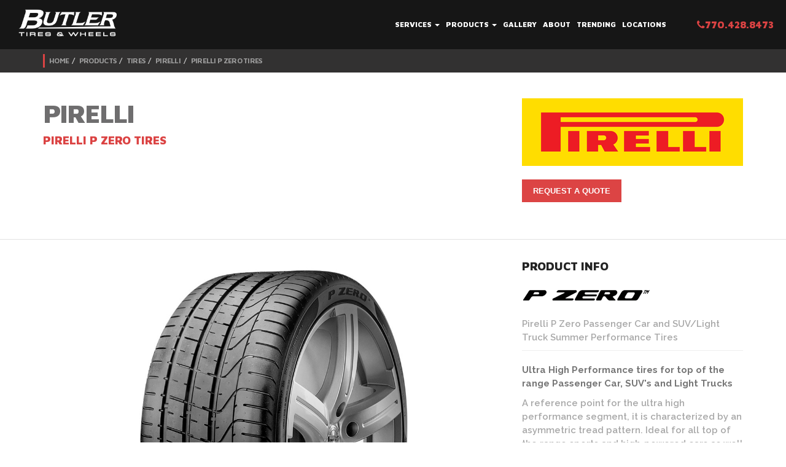

--- FILE ---
content_type: text/html; charset=utf-8
request_url: https://www.butlertire.com/products/Tires/Pirelli/Pirelli_P_Zero_Tires
body_size: 31886
content:
<!DOCTYPE html>
<!-- paulirish.com/2008/conditional-stylesheets-vs-css-hacks-answer-neither/ -->
<!--[if lt IE 7 ]> <html lang="en" class="no-js ie6"> <![endif]-->
<!--[if IE 7 ]>    <html lang="en" class="no-js ie7"> <![endif]-->
<!--[if IE 8 ]>    <html lang="en" class="no-js ie8"> <![endif]-->
<!--[if IE 9 ]>    <html lang="en" class="no-js ie9"> <![endif]-->
<!--[if (gt IE 9)|!(IE)]><!--> <html lang="en" class="no-js"> <!--<![endif]-->

  <head>

    <!-- Google Tag Manager -->
<script>(function(w,d,s,l,i){w[l]=w[l]||[];w[l].push({'gtm.start':
new Date().getTime(),event:'gtm.js'});var f=d.getElementsByTagName(s)[0],
j=d.createElement(s),dl=l!='dataLayer'?'&l='+l:'';j.async=true;j.src=
'https://www.googletagmanager.com/gtm.js?id='+i+dl;f.parentNode.insertBefore(j,f);
})(window,document,'script','dataLayer','GTM-P62C4GZ');</script>
<!-- End Google Tag Manager -->

    <title>Pirelli P Zero Tires at Butler Tires and Wheels in Atlanta GA</title>
<meta name="description" content="Butler Tires and Wheels in Atlanta, Ga carries the complete line of Pirelli Performance Tires. The Pirelli P Zero Tire is built specifically for passenger vehicles as well as SUV&#39;s and light trucks. A reference point for the ultra high performance segment, it is characterized by an asymmetric tread pattern. Ideal for all top of the range sports and high-powered cars as well as SUV&#39;s and Light Trucks, it can also be considered for powerful mid-range vehicles.">
<meta property="og:title" content="Pirelli P Zero Tires at Butler Tires and Wheels in Atlanta GA">
<meta property="og:description" content="Butler Tires and Wheels in Atlanta, Ga carries the complete line of Pirelli Performance Tires. The Pirelli P Zero Tire is built specifically for passenger vehicles as well as SUV&#39;s and light trucks. A reference point for the ultra high performance segment, it is characterized by an asymmetric tread pattern. Ideal for all top of the range sports and high-powered cars as well as SUV&#39;s and Light Trucks, it can also be considered for powerful mid-range vehicles.">
<meta property="og:url" content="http://www.butlertire.com/products/Tires/Pirelli/Pirelli_P_Zero_Tires">
<meta property="og:image" content="http://www.butlertire.com/images/products/Tires/Pirelli/Pirelli_P_Zero_Tires/Pirelli_P_Zero_Tires_583_10422_large.jpeg">
<meta name="google-site-verification" content="FuHTbv77UyNzx243alP6BTUvuD959FlaAUkcASdyS4A" />
<meta charset='utf-8' />
<meta name="viewport" content="width=device-width, initial-scale=1.0, maximum-scale=1.0, user-scalable=no">
<!--[if IE]><meta http-equiv="X-UA-Compatible" content="IE=edge,chrome=1" /><![endif]-->
<!-- Meta Tags -->

<!-- END: Meta -->

<!-- Stylesheets -->
<link rel="stylesheet" media="screen" href="/assets/application-c66e8eaf81cde2f629fad26a89c6d5a5.css" />
<!-- -->
<link rel="stylesheet" media="screen" href="/assets/refinery/site_bar-1ac0e9f3f19944007980b66d715290e7.css" />
<!-- END: Stylesheets -->

<!-- Fav and touch icons -->
<link rel="apple-touch-icon-precomposed" sizes="144x144" href="/assets/apple-touch-icon-144-precomposed.png">
<link rel="apple-touch-icon-precomposed" sizes="114x114" href="/assets/apple-touch-icon-114-precomposed.png">
<link rel="apple-touch-icon-precomposed" sizes="72x72" href="/assets/apple-touch-icon-72-precomposed.png">
<link rel="apple-touch-icon-precomposed" href="/assets/apple-touch-icon-57-precomposed.png">
<link rel="shortcut icon" href="/assets/favicon.ico">
<link href='https://fonts.googleapis.com/css?family=Maven+Pro:400,500,700,900|Raleway:400,100,200,300,500,600,800,900,700' rel='stylesheet' type='text/css'>


<script src="/assets/modernizr-min-8fdd26995746de203dee07b57316bd71.js"></script>
<script type="text/javascript" src="https://platform-api.sharethis.com/js/sharethis.js#property=64bfb0e3c094360012b34764&product=inline-share-buttons&source=platform" async="async"></script>
<script id="facebook-jssdk" src="//connect.facebook.net/en_US/all.js#xfbml=1&amp;appId=203206483071812"></script>

<script>
  var _gaq = _gaq || [];
  _gaq.push(['_setAccount', 'UA-11624817-1']);
  _gaq.push(['_trackPageview']);

  (function() {
    var ga = document.createElement('script'); ga.type = 'text/javascript'; ga.async = true;
    ga.src = ('https:' == document.location.protocol ? 'https://ssl' : 'http://www') + '.google-analytics.com/ga.js';
    var s = document.getElementsByTagName('script')[0]; s.parentNode.insertBefore(ga, s);
  })();
</script>

<!-- Go to www.addthis.com/dashboard to customize your tools -->
<script type="text/javascript" src="//s7.addthis.com/js/300/addthis_widget.js#pubid=ra-543e8d8063824f19" async></script>

<!-- <script src="js/global.js" type="text/javascript"></script> -->

  </head>
  <body id="" onload="generateUUID()">
<!-- Google Tag Manager (noscript) -->
<noscript><iframe src="https://www.googletagmanager.com/ns.html?id=GTM-P62C4GZ"
height="0" width="0" style="display:none;visibility:hidden"></iframe></noscript>
<!-- End Google Tag Manager (noscript) -->
<script>
function generateUUID() {
  // Generate four random hex digits
  function getRandomHex() {
    return Math.floor((1 + Math.random()) * 0x10000)
      .toString(16)
      .substring(1);
  }

  // Concatenate the random hex digits
  return (
    getRandomHex() +
    getRandomHex() +
    '-' +
    getRandomHex() +
    '-' +
    getRandomHex() +
    '-' +
    getRandomHex() +
    '-' +
    getRandomHex() +
    getRandomHex() +
    getRandomHex()
  );
}

const uuid = generateUUID();

// Push UUID to the GA4 data layer
function pushUserIdToDataLayer(uuid) {
  window.dataLayer = window.dataLayer || [];
  window.dataLayer.push({
    'event': 'setUserId',
    'userId': uuid
  });
}

pushUserIdToDataLayer(uuid);
</script>


    <div id="page_container">
      <!--Navigation-->
<div id="nav">
  <div class="navbar navbar-inverse">
    <div class="container-wide">
      <div class="navbar-header">
        <button type="button" class="navbar-toggle" data-toggle="collapse" data-target=".navbar-collapse">
          <span class="icon-bar"></span>
          <span class="icon-bar"></span>
          <span class="icon-bar"></span>
        </button>
        <div class="navbar-brand"><a href="https://www.butlertire.com/"><img loading="lazy" src="/assets/logo.png" alt="Butler Tire Logo"></a></div>
      </div>
      <div class="navbar-collapse collapse">
        <ul class="nav navbar-nav navbar-right">
          <li class="dropdown">
            <a id="services-dropdown" href="/services" class="dropdown-toggle" data-toggle="dropdown">Services <b class="caret"></b><i class="fa fa-plus visible-xs plus-mobile"></i></a>
            <ul class="dropdown-menu">
                <li><a href="/services/Wheel_and_Tire_Packages">Wheel and Tire Packages</a></li>
                <li><a href="/services/HiSpeed_OntheCar_Wheel_Balancing">Hi-Speed On-the-Car Wheel Balancing</a></li>
                <li><a href="/services/4_Wheel_Alignment">4 Wheel Alignment</a></li>
                <li><a href="/services/Brakes_and_Brake_Services">Brakes</a></li>
                <li><a href="/services/Shocks_and_Struts">Shocks and Struts</a></li>
                <li><a href="/services/Nitrogen_Tire_Inflation">Nitrogen Tire Inflation</a></li>
                <li><a href="/services/Commercial_Truck_Division">Commercial Truck Division</a></li>
                <li><a href="/services/Brake_Caliper_Painting"></a></li>
            </ul>
          </li>
          <li class="dropdown">
            <a id="products-dropdown" href="/products" class="dropdown-toggle" data-toggle="dropdown">Products <b class="caret"></b><i class="fa fa-plus visible-xs plus-mobile"></i></a>
            <ul class="dropdown-menu">
                <li><a href="/products/Tires">Tires</a></li>
                <li><a href="/products/Wheels">Wheels</a></li>
                <li><a href="/products/OffRoad">Off-Road Wheels, Tires and Accessories</a></li>
                <li><a href="/products/Brakes">Brakes</a></li>
                <li><a href="/products/Aerodynamics__Interior_Accessories">Aerodynamics / Interior Accessories</a></li>
                <li><a href="/products/Exhaust_and_Suspension_Components">Exhaust and Suspension Components</a></li>
                <li><a href="/products/Pedalbox">Pedalbox</a></li>
            </ul>
          </li>
          <li><a href="/gallery">Gallery</a></li>
          <li><a href="https://www.butlertire.com/about">About</a></li>
          <!--<li class="dropdown">
            <a href="#" class="dropdown-toggle" data-toggle="dropdown">Locations <b class="caret"></b></a>
            <ul class="dropdown-menu">
              <li><a href="#">Marietta</a></li>
              <li><a href="#">Atlanta</a></li>
              <li><a href="#">Johns Creek</a></li>
              <li><a href="#">Austell</a></li>
            </ul>
          </li>-->
          <li><a href="/trending">Trending</a></li>
          <li><a href="/contact">Locations</a></li>
          <li id="phone-desktop"><a href="tel:7704288473"><span class="red"><i class="fa fa-phone"></i>770.428.8473</span></a></li>
          <li id="phone-mobile"><a href="tel:7704288473"><span class="red"><i class="fa fa-phone"></i>770.428.8473</span></a></li>
        </ul>
      </div><!--/.navbar-collapse -->
    </div>
      <!--Bread Crumbs-->
      <div id="bread-crumbs">
        <div class="container">
          <div class="row">
            <div class="col-sm-12">
              <ol class="breadcrumb">
                <li><a href='/'>Home</a></li><li><a href='/products'>Products</a></li><li><a href='/products/Tires'>Tires</a></li><li><a href='/products/Tires/Pirelli'>Pirelli</a></li><li><a href='/products/Tires/Pirelli/Pirelli_P_Zero_Tires'>Pirelli P Zero Tires</a></li>

  <!--               <li><a href="#">Home</a></li>
                <li><a href="#">Test</a></li>
                <li class="active">Test</li> -->
              </ol>
            </div>
          </div>
        </div>
      </div><!--End Breadcrumbs-->
  </div>
</div>
      <section id="page">
            <!--Brand Header-->
    <section class="section top white-bg border-bottom">
      <div class="container">
      
        <div class="row">
          <div class="col-sm-8 margin-20">
            <h2 class="gray">Pirelli</h2>
            <h4 class="red">Pirelli P Zero Tires</h4>
          </div>
          <div class="col-sm-4">
            <img loading="lazy" class="img-center img-responsive vendor-logo" src="/images/vendors/Pirelli/Pirelli_2_10423_small.png" alt="Pirelli Tires">
          <br />
            <div class="vendor-quote text-centered">
              <div class="row">
                <div class="col-sm-12">
                  <div class="vendor-quote-btn">
                    <a class="panel-expander btn btn-primary btn-sm " data-toggle="modal" data-target="#contact-modal" data-info-name="Pirelli" data-info-type="Vendor">Request A Quote</a>
                  </div>
                </div>
              </div>
            </div>          
          </div>
        </div><!--End Row-->
                
      </div><!--End Container-->
    </section><!--End Brand Header-->
    
    
    
    <!--Body-->
    <section id="product-info" class="white-bg">
        <div class="container">
        
          <div class="row margin-60">
            
            <!--Gallery-->
            <div class="col-md-8">
              <div class="flexslider">
                <ul class="slides">
                    <li data-thumb="/images/products/Tires/Pirelli/Pirelli_P_Zero_Tires/Pirelli_P_Zero_Tires_583_10422_small.jpeg">
                      <img loading="lazy" class="img-responsive" src="/images/products/Tires/Pirelli/Pirelli_P_Zero_Tires/Pirelli_P_Zero_Tires_583_10422_large.jpeg" alt="Pirelli P Zero Summer Performance Tires">
                      <div class="product-image-caption"><span>Pirelli P Zero Summer Performance Tires</span></div>
                    </li>
                </ul>
              </div>
            </div><!--End Col-->
            
            <!--Side Bar-->
            <div class="col-md-4">
              <div class="product-info">
                <h4 class="dark-gray">Product Info</h4>
                <p><img src="/images/trending/2014/10/24/pzero_logo20141024_large.png" title="Pzero Logo" alt="Pzero Logo" data-rel="225x255" height="50" width="339" /></p>
<p>Pirelli P Zero Passenger Car and SUV/Light Truck Summer Performance Tires</p>
<hr />
<p><strong>Ultra High Performance tires for top of the range Passenger Car, SUV's and Light Trucks</strong>
</p>
<p>A reference point for the ultra high performance segment, it is characterized by an asymmetric tread pattern. Ideal for all top of the range sports and high-powered cars as well as SUV's and Light Trucks, it can also be considered for powerful mid-range vehicles.</p>
<hr />
<p><strong>Highlights</strong>
</p>
<p>One hundred years of motorsport experience has led to the production and evolution of Pirelli P Zero Tire. This tire was first presented as Original Equipment on Ferrari 599 GTB Fiorano, Audi R8, Aston Martin DB9, Lamborghini Murcielago, Mercedes-Benz AMG, and Maserati Quattroporte Sport GT vehicles. Drivers of high-performance luxury sedans, sports coupes, and sports cars will appreciate this tire’s power on the road. </p>

                <br />
                
                <br />
                  <h4 class="dark-gray">Gallery Feed</h4>
                  <div id="product-gallery-images" class="owl-carousel">
                      <div class="product-gallery-item">
                        <a class="product-gallery-item-link" data-name="Pirelli P Zero Tires" href="/gallery/Mercedes/S-Class/Mercedes_S560_with_20in_Asanti_ABL23_Sigma_Wheels_and_Pirelli_P_Zero_Tires/13112">
                          <img loading="lazy" class="img-responsive" src="/images/gallery/Mercedes/S560/Mercedes_S560_with_20in_Asanti_ABL23_Sigma_Wheels_and_Pirelli_P_Zero_Tires/Mercedes_S560_with_20in_Asanti_ABL23_Sigma_Wheels_and_Pirelli_P_Zero_Tires_13112_37585_small.jpeg" alt="MERCEDES S560 and 20x9 and 20x10.5 ASANTI ABL23 SIGMA with PIRELLI PZERO TIRES" />
</a>                      </div>
                  </div>
              </div>
            </div><!--End Col-->
            
          </div><!--End Row-->
          
          <!--Additional Text-->
          <div class="row">
            <div class="col-md-12"> 
              <div class="addthis_jumbo_share"></div>
            </div>
          </div>
          <br />
          <div class="row">
            <div class="col-sm-12">
              <h4 class="dark-gray">Additional Info</h4>
              <p>Consistent tire performance is provided by the Pirelli P Zero’s superior silica and carbon black tread compound. Molded into the S-treme asymmetric design, the tread’s lateral and circumferential grooves ensure responsive handling. The casing is protected from deterioration as the tread compound contains special nano-composites. High-speed capability is born out of internal structure parts such as an integration of nylon and aramid cord, twin steel belts, and polyamide cord plies. The Pirelli Noise Cancelling System is also available in selected sizes. This system provides acoustic comfort as cabin noise is reduced by a layer of sound-absorbing foam in the tire.</p>

<p>Pirelli P Zero Tires improves braking performance and enhances handling and control of even the heaviest SUVs. The wide longitudinal grooves improve road holding in the wet and reduce the risk of aquaplaning. Also available in run flat versions.</p>

<hr />
<p><a href="http://www.butlertire.com/products/Tires/Pirelli" title="View the complete line of Pirelli Tires available at Butler Tires and Wheels">View the complete line of Pirelli Tires &gt;&gt;</a>
</p>
            </div><!--End Col-->
          </div><!--End Row-->
            
        
        </div><!--End Container-->
    </section><!--End Body-->
    
       
    <!--Call To Action-->
    <section id="call-to-action">
      <div class="container-wide">
      
        <div class="row full">
          <div class="col-sm-8 col-xs-10">
            <div class="dark-gray-bg call-to-action">
              <div class="call-to-action-content">
                <h3 class="white">Request a quote on Pirelli P Zero Tires</h3>
                <p>All products are available for local pick up or installation at any one of our 4 Atlanta locations or can be shipped world wide.</p>
              </div>
            </div>
          </div>
          
          <div class="col-sm-4 col-xs-2">
            <a href="#" class="information-contact-button" data-toggle="modal" data-target="#contact-modal" data-info-name="Pirelli P Zero Tires" data-info-type="Product">
              <div class="red-bg call-to-action">
                <div class="call-to-action-content">
                  <i class="fa fa-arrow-circle-o-right fa-3x white call-to-action-button"></i>
                </div>
              </div>
            </a>
          </div>
        </div>
        
      </div><!--End Container Wide-->
    </section>
  <!-- Modal -->
<div class="modal fade" id="contact-modal" tabindex="-1" role="dialog" aria-labelledby="myModalLabel" aria-hidden="true">
  <div class="modal-dialog">
    <div class="modal-content">
      <div class="modal-header">
        <button type="button" class="close" data-dismiss="modal"><span aria-hidden="true">&times;</span><span class="sr-only">Close</span></button>
        <h4 class="modal-title" id="myModalLabel">Contact Us</h4>
      </div>
      <div class="modal-body">
        <form id="contact-form" class="form">
          <div class="form-group">
            <input type="text" class="form-control" id="name" name="name" placeholder="Name*">
            <span class="error-message">Please enter your name</span>
          </div>
          <div class="form-group">
            <input type="email" class="form-control" id="email" name="email" placeholder="Email*">
            <span class="error-message">Please enter a valid email</span>
          </div>
          <div class="form-group">
            <input type="text" class="form-control" id="phone" name="phone" placeholder="Phone*">
            <span class="error-message">Please enter a valid phone number</span>
          </div>
          <div class="form-group">
            <select id="car" name="location">
              <option value="">Select a Location</option>
                <option value="Chamblee">Chamblee</option>
                <option value="Alpharetta">Alpharetta</option>
                <option value="Austell">Austell</option>
                <option value="Buckhead">Buckhead</option>
                <option value="Marietta">Marietta</option>
              <option value="Other">Other</option>
            </select>
          </div>
          <div class="form-group">
            <select id="make" name="make">
              <option value=''>Select a vehicle make</option>
              <option value="Acura">Acura</option>
              <option value="Aston Marti" >Aston Martin</option>
              <option value="Audi">Audi</option>
              <option value="Bentley">Bentley</option>
              <option value="BMW">BMW</option>
              <option value="Buick">Buick</option>
              <option value="Cadillac">Cadillac</option>
              <option value="Can-am" >Can-am</option>
              <option value="Chevrolet">Chevrolet</option>
              <option value="Chrysler">Chrysler</option>
              <option value="Dodge">Dodge</option>
              <option value="Ferrari">Ferrari</option>
              <option value="Fiat">Fiat</option>
              <option value="Fisker">Fisker</option>
              <option value="Ford">Ford</option>
              <option value="GMC">GMC</option>
              <option value="Honda">Honda</option>
              <option value="Hummer">Hummer</option>
              <option value="Hyundai">Hyundai</option>
              <option value="Infiniti">Infiniti</option>
              <option value="Jaguar">Jaguar</option>
              <option value="Jeep">Jeep</option>
              <option value="Kia">Kia</option>
              <option value="Lamborghini">Lamborghini</option>
              <option value="Land Rove" >Land Rover</option>
              <option value="Lexus">Lexus</option>
              <option value="Lincoln">Lincoln</option>
              <option value="Lotus">Lotus</option>
              <option value="Maserati">Maserati</option>
              <option value="Maybach">Maybach</option>
              <option value="Mazda">Mazda</option>
              <option value="McLaren">McLaren</option>
              <option value="Mercedes">Mercedes</option>
              <option value="Mercury">Mercury</option>
              <option value="Mini">Mini</option>
              <option value="Mitsubishi">Mitsubishi</option>
              <option value="Nissan">Nissan</option>
              <option value="Noble">Noble</option>
              <option value="Oldsmobile">Oldsmobile</option>
              <option value="Panoz">Panoz</option>
              <option value="Pontiac">Pontiac</option>
              <option value="Porsche">Porsche</option>
              <option value="Rolls Royc" >Rolls Royce</option>
              <option value="Saab">Saab</option>
              <option value="Saturn">Saturn</option>
              <option value="Scion">Scion</option>
              <option value="Smart">Smart</option>
              <option value="Subaru">Subaru</option>
              <option value="Tesla">Tesla</option>
              <option value="Toyota">Toyota</option>
              <option value="Volvo">Volvo</option>
              <option value="VW">VW</option>
              <option value="Other">Other</option>
            </select>
          </div>
          <div class="form-group">
            <textarea id="comments" class="form-control" rows="4" name="message" placeholder="Commments*"></textarea>
            <span class="error-message">Please enter comments</span>
          </div>
          <div class="form-group">
            <div class="checkbox">
              <label><input type="checkbox" id="subscribed" name="subscribed" checked>Subscribe to our newsletter</label>
            </div>
          </div>
          <div class="form-group">
            <meta name="csrf-param" content="authenticity_token" />
<meta name="csrf-token" content="Ae1cgunxztK4sjjOFSPaMqnILJSSsIWF5fiuwLlmQaCLmJfC4spIv+A2gzfYu83Y5zy1yVWKPuWMK51nEL22fw==" />
          </div>
        </form>
        <div id="contact-pending" style="display: none;">
          <p>Please wait...</p>
        </div>
        <div id="contact-success" class="text-center" style="display: none;">
          <p>Thanks you for contacting us!  We will be in touch shortly.</p>
        </div>
        <div id="contact-error" class="text-center" style="display: none;">
          <p>There was an error with your submission.</p>
        </div>

        <div class="form-group">
              <div class="g-recaptcha" data-sitekey="6LcpADUpAAAAAABJXPxOT-b50XQoU-_igKCFUGtg" data-callback="recaptchaCallback"></div>
              <input type="hidden" id="recaptchaResponse" name="recaptchaResponse">
        </div>
      </div>
      <div class="modal-footer">
        <button id="contact-submit-button"
                type="submit"
                class="btn btn-primary btn-lg btn-wide"
                onclick="_gaq.push(['_trackEvent', 'Pirelli P Zero Tires', 'Contact Request', document.title])">
                Submit
        </button>
      </div>
    </div>
  </div>
</div>
<script>
  function removeZIndex() {
    var element = document.querySelector('#contact-modal');
    if (element) {
        element.style.zIndex = '200';
    }
  }
  function recaptchaCallback(response) {
    document.getElementById('recaptchaResponse').value = response;
  }
  window.onload = removeZIndex;
</script>

      </section>
      <footer>
        <!--Social Media-->
<section id="social-media" class="light-gray-bg">
  <div class="container">
    <div class="row margin-10">
      <div class="col-sm-12 text-center">
        <h4 class="black">Find Us At</h4>
      </div>
    </div>
    
    <div class="row">
      <div class="col-sm-12 text-center">
        <ul class="list-inline social">
          <li data-wow-delay="0.3s" class="wow fadeIn animated"><a href="https://twitter.com/ButlerTire" target="_blank"><i class="fa fa-twitter fa-2x"></i></a></li>
          <li data-wow-delay="0.6s" class="wow fadeIn animated"><a href="https://www.facebook.com/ButlerTire" target="_blank"><i class="fa fa-facebook fa-2x"></i></a></li>
          <li data-wow-delay="0.9s" class="wow fadeIn animated"><a href="https://www.flickr.com/photos/butlertire/" target="_blank"><i class="fa fa-flickr fa-2x"></i></a></li>
          <li data-wow-delay="1.2s" class="wow fadeIn animated"><a href="https://instagram.com/butlertire" target="_blank"><i class="fa fa-instagram fa-2x"></i></a></li>
        </ul>
      </div>

    </div>
    <div class="row margin-60">
      <div class="col-sm-6 col-sm-offset-3 col-xs-12">
        <div class="newsletter">
        <!-- Begin MailChimp Signup Form -->
            <!--<link href="//cdn-images.mailchimp.com/embedcode/slim-081711.css" rel="stylesheet" type="text/css">-->
            <style type="text/css">
              #mc_embed_signup{background:transparent; color: #ffffff; sans-serif; margin-top: 0px; display: block; }
              #mc_embed_signup input.email { background: none repeat scroll 0 0 #ffffff; color: #afb1b2; font-weight: bold; height: 50px; margin-right:10px; margin-bottom: 12px;  padding: 14px 10px; border: 0; width: 98%; }
              #mc_embed_signup input.email:focus {outline: none;}
              #mc_embed_signup input { border: 3 solid #ffffff; } 
              #mc_embed_signup input.email::-webkit-input-placeholder {color: #b6b6b6;}
              #mc_embed_signup input.email:-moz-placeholder { /* Firefox 18- */ color: #b6b6b6; }
              #mc_embed_signup input.email::-moz-placeholder {  /* Firefox 19+ */ color: #b6b6b6; }
              #mc_embed_signup input.email:-ms-input-placeholder { color: #b6b6b6; } 
              #mc_embed_signup input {height: 50px; position: absolute; right: 0; }

            </style>
            <div id="mc_embed_signup">
            <form action="https://butlertire.us3.list-manage.com/subscribe/post?u=cc9458ca2c1056b33db09655e&amp;id=5ca65a862f" method="post" id="mc-embedded-subscribe-form" name="mc-embedded-subscribe-form" class="validate" target="_blank" novalidate>
              
              <input type="email" value="" name="EMAIL" class="email pull-left" id="mce-EMAIL" placeholder="Enter email to join the newsletter" required>
              <div class="clear"><input type="submit" value="GO" name="subscribe" id="mc-embedded-subscribe" class="btn btn-secondary btn-lg"></div>
            </form>
            </div>
            <!--End mc_embed_signup-->
        </div><!--End Newsletter-->
      </div>

    </div>
  </div>
</section>
        <!--Footer-->
<footer>
  <section id="bottom" class="section dark-gray-bg">
    <div class="container">
      <div class="row margin-50">

        <div class="col-md-8 col-md-offset-2 col-sm-10 col-sm-offset-1">

          <div class="row">

            <div class="col-xs-6 ">
              <div class="row">

                <div class="col-sm-6">
                  <h4 class="white">Info</h4>
                  <ul class="list-unstyled footer-links">
                    <li><a href="/">Home</a></li>
                    <li><a href="/services">Services</a></li>
                    <li><a href="/about">About</a></li>
                    <li><a href="/gallery">Gallery</a></li>
                    <li><a href="/trending">Trending</a></li>
                    <li><a href="/contact">Locations</a></li>
                    <li><a href="https://myjobs.adp.com/butlertirecareers/cx">Careers</a></li>
                  </ul>
                </div>

                <div class="col-sm-6">
                  <h4 class="white">Services</h4>
                  <ul class="list-unstyled footer-links">
                    <li><a href="/services/Wheel_and_Tire_Packages">Wheel and Tire Packages</a></li>
                    <li><a href="/services/HiSpeed_OntheCar_Wheel_Balancing">Hi-Speed On-the-Car Wheel Balancing</a></li>
                    <li><a href="/services/4_Wheel_Alignment">4 Wheel Alignment</a></li>
                    <li><a href="/services/Brakes_and_Brake_Services">Brakes</a></li>
                    <li><a href="/services/Shocks_and_Struts">Shocks and Struts</a></li>
                    <li><a href="/services/Nitrogen_Tire_Inflation">Nitrogen Tire Inflation</a></li>
                    <li><a href="/services/Commercial_Truck_Division">Commercial Truck Division</a></li>
                    <li><a href="/services/Brake_Caliper_Painting"></a></li>
                  </ul>
                </div>

              </div>
            </div>

            <div class="col-xs-6">
              <div class="row">

                <div class="col-sm-6">
                  <h4 class="white">Products</h4>
                  <ul class="list-unstyled footer-links">
                      <li><a href="/products/Tires">Tires</a></li>
                      <li><a href="/products/Wheels">Wheels</a></li>
                      <li><a href="/products/OffRoad">Off-Road Wheels, Tires and Accessories</a></li>
                      <li><a href="/products/Brakes">Brakes</a></li>
                      <li><a href="/products/Aerodynamics__Interior_Accessories">Aerodynamics / Interior Accessories</a></li>
                      <li><a href="/products/Exhaust_and_Suspension_Components">Exhaust and Suspension Components</a></li>
                      <li><a href="/products/Pedalbox">Pedalbox</a></li>
                  </ul>
                </div>

                <div class="col-sm-6">
                  <h4 class="white">Locations</h4>
                  <ul class="list-unstyled footer-links">
                      <li><a href="/contact/chamblee">Chamblee</a></li>
                      <li><a href="/contact/alpharetta">Alpharetta</a></li>
                      <li><a href="/contact/austell">Austell</a></li>
                      <li><a href="/contact/atlanta">Buckhead</a></li>
                      <li><a href="/contact/marietta">Marietta</a></li>
                  </ul>
                </div>

              </div>
            </div>
          </div><!--End Row-->

        </div><!--End Col 8-->

      </div><!-- End Row-->

      <div class="row">
        <div class="col-sm-12 text-center">
          <p class="white">5 convenient atlanta locations <a class="more" href="/contact"><i class="fa fa-chevron-circle-right fa-lg"></i></a></p>
        </div>
      </div>

    </div>
  </section>

  <section id="copyright">
    <div class="container">
      <div class="row">
        <div class="col-sm-12 text-center">
          <a href="/" title="Butler Tires"><img loading="lazy" class="footer-logo" src="/assets/logo.png" alt="Butler Tire Logo" width="130"></a>
          <p><a href="/tire-warranty" style="color: white; text-decoration: underline;font-size: 1.1em;">Tire Warranty</a> | <a href="/road-hazard-program" style="color: white; text-decoration: underline;font-size: 1.1em;">Road Hazard Program</a></p>
          <p>&copy; 2026 Butler Tire - Atlanta, Ga. All Rights Reserved.</p>
        </div>
      </div>
    </div>
  </section>
</footer>
      </footer>
    </div>
    <script src="/assets/application-04a37349f2f0e7d3b0fef8f78475c7b2.js"></script>
              <script src='https://www.google.com/recaptcha/api.js' async defer></script>

  </body>
</html>


--- FILE ---
content_type: text/html; charset=utf-8
request_url: https://www.google.com/recaptcha/api2/anchor?ar=1&k=6LcpADUpAAAAAABJXPxOT-b50XQoU-_igKCFUGtg&co=aHR0cHM6Ly93d3cuYnV0bGVydGlyZS5jb206NDQz&hl=en&v=N67nZn4AqZkNcbeMu4prBgzg&size=normal&anchor-ms=20000&execute-ms=30000&cb=klco1d154ksy
body_size: 49344
content:
<!DOCTYPE HTML><html dir="ltr" lang="en"><head><meta http-equiv="Content-Type" content="text/html; charset=UTF-8">
<meta http-equiv="X-UA-Compatible" content="IE=edge">
<title>reCAPTCHA</title>
<style type="text/css">
/* cyrillic-ext */
@font-face {
  font-family: 'Roboto';
  font-style: normal;
  font-weight: 400;
  font-stretch: 100%;
  src: url(//fonts.gstatic.com/s/roboto/v48/KFO7CnqEu92Fr1ME7kSn66aGLdTylUAMa3GUBHMdazTgWw.woff2) format('woff2');
  unicode-range: U+0460-052F, U+1C80-1C8A, U+20B4, U+2DE0-2DFF, U+A640-A69F, U+FE2E-FE2F;
}
/* cyrillic */
@font-face {
  font-family: 'Roboto';
  font-style: normal;
  font-weight: 400;
  font-stretch: 100%;
  src: url(//fonts.gstatic.com/s/roboto/v48/KFO7CnqEu92Fr1ME7kSn66aGLdTylUAMa3iUBHMdazTgWw.woff2) format('woff2');
  unicode-range: U+0301, U+0400-045F, U+0490-0491, U+04B0-04B1, U+2116;
}
/* greek-ext */
@font-face {
  font-family: 'Roboto';
  font-style: normal;
  font-weight: 400;
  font-stretch: 100%;
  src: url(//fonts.gstatic.com/s/roboto/v48/KFO7CnqEu92Fr1ME7kSn66aGLdTylUAMa3CUBHMdazTgWw.woff2) format('woff2');
  unicode-range: U+1F00-1FFF;
}
/* greek */
@font-face {
  font-family: 'Roboto';
  font-style: normal;
  font-weight: 400;
  font-stretch: 100%;
  src: url(//fonts.gstatic.com/s/roboto/v48/KFO7CnqEu92Fr1ME7kSn66aGLdTylUAMa3-UBHMdazTgWw.woff2) format('woff2');
  unicode-range: U+0370-0377, U+037A-037F, U+0384-038A, U+038C, U+038E-03A1, U+03A3-03FF;
}
/* math */
@font-face {
  font-family: 'Roboto';
  font-style: normal;
  font-weight: 400;
  font-stretch: 100%;
  src: url(//fonts.gstatic.com/s/roboto/v48/KFO7CnqEu92Fr1ME7kSn66aGLdTylUAMawCUBHMdazTgWw.woff2) format('woff2');
  unicode-range: U+0302-0303, U+0305, U+0307-0308, U+0310, U+0312, U+0315, U+031A, U+0326-0327, U+032C, U+032F-0330, U+0332-0333, U+0338, U+033A, U+0346, U+034D, U+0391-03A1, U+03A3-03A9, U+03B1-03C9, U+03D1, U+03D5-03D6, U+03F0-03F1, U+03F4-03F5, U+2016-2017, U+2034-2038, U+203C, U+2040, U+2043, U+2047, U+2050, U+2057, U+205F, U+2070-2071, U+2074-208E, U+2090-209C, U+20D0-20DC, U+20E1, U+20E5-20EF, U+2100-2112, U+2114-2115, U+2117-2121, U+2123-214F, U+2190, U+2192, U+2194-21AE, U+21B0-21E5, U+21F1-21F2, U+21F4-2211, U+2213-2214, U+2216-22FF, U+2308-230B, U+2310, U+2319, U+231C-2321, U+2336-237A, U+237C, U+2395, U+239B-23B7, U+23D0, U+23DC-23E1, U+2474-2475, U+25AF, U+25B3, U+25B7, U+25BD, U+25C1, U+25CA, U+25CC, U+25FB, U+266D-266F, U+27C0-27FF, U+2900-2AFF, U+2B0E-2B11, U+2B30-2B4C, U+2BFE, U+3030, U+FF5B, U+FF5D, U+1D400-1D7FF, U+1EE00-1EEFF;
}
/* symbols */
@font-face {
  font-family: 'Roboto';
  font-style: normal;
  font-weight: 400;
  font-stretch: 100%;
  src: url(//fonts.gstatic.com/s/roboto/v48/KFO7CnqEu92Fr1ME7kSn66aGLdTylUAMaxKUBHMdazTgWw.woff2) format('woff2');
  unicode-range: U+0001-000C, U+000E-001F, U+007F-009F, U+20DD-20E0, U+20E2-20E4, U+2150-218F, U+2190, U+2192, U+2194-2199, U+21AF, U+21E6-21F0, U+21F3, U+2218-2219, U+2299, U+22C4-22C6, U+2300-243F, U+2440-244A, U+2460-24FF, U+25A0-27BF, U+2800-28FF, U+2921-2922, U+2981, U+29BF, U+29EB, U+2B00-2BFF, U+4DC0-4DFF, U+FFF9-FFFB, U+10140-1018E, U+10190-1019C, U+101A0, U+101D0-101FD, U+102E0-102FB, U+10E60-10E7E, U+1D2C0-1D2D3, U+1D2E0-1D37F, U+1F000-1F0FF, U+1F100-1F1AD, U+1F1E6-1F1FF, U+1F30D-1F30F, U+1F315, U+1F31C, U+1F31E, U+1F320-1F32C, U+1F336, U+1F378, U+1F37D, U+1F382, U+1F393-1F39F, U+1F3A7-1F3A8, U+1F3AC-1F3AF, U+1F3C2, U+1F3C4-1F3C6, U+1F3CA-1F3CE, U+1F3D4-1F3E0, U+1F3ED, U+1F3F1-1F3F3, U+1F3F5-1F3F7, U+1F408, U+1F415, U+1F41F, U+1F426, U+1F43F, U+1F441-1F442, U+1F444, U+1F446-1F449, U+1F44C-1F44E, U+1F453, U+1F46A, U+1F47D, U+1F4A3, U+1F4B0, U+1F4B3, U+1F4B9, U+1F4BB, U+1F4BF, U+1F4C8-1F4CB, U+1F4D6, U+1F4DA, U+1F4DF, U+1F4E3-1F4E6, U+1F4EA-1F4ED, U+1F4F7, U+1F4F9-1F4FB, U+1F4FD-1F4FE, U+1F503, U+1F507-1F50B, U+1F50D, U+1F512-1F513, U+1F53E-1F54A, U+1F54F-1F5FA, U+1F610, U+1F650-1F67F, U+1F687, U+1F68D, U+1F691, U+1F694, U+1F698, U+1F6AD, U+1F6B2, U+1F6B9-1F6BA, U+1F6BC, U+1F6C6-1F6CF, U+1F6D3-1F6D7, U+1F6E0-1F6EA, U+1F6F0-1F6F3, U+1F6F7-1F6FC, U+1F700-1F7FF, U+1F800-1F80B, U+1F810-1F847, U+1F850-1F859, U+1F860-1F887, U+1F890-1F8AD, U+1F8B0-1F8BB, U+1F8C0-1F8C1, U+1F900-1F90B, U+1F93B, U+1F946, U+1F984, U+1F996, U+1F9E9, U+1FA00-1FA6F, U+1FA70-1FA7C, U+1FA80-1FA89, U+1FA8F-1FAC6, U+1FACE-1FADC, U+1FADF-1FAE9, U+1FAF0-1FAF8, U+1FB00-1FBFF;
}
/* vietnamese */
@font-face {
  font-family: 'Roboto';
  font-style: normal;
  font-weight: 400;
  font-stretch: 100%;
  src: url(//fonts.gstatic.com/s/roboto/v48/KFO7CnqEu92Fr1ME7kSn66aGLdTylUAMa3OUBHMdazTgWw.woff2) format('woff2');
  unicode-range: U+0102-0103, U+0110-0111, U+0128-0129, U+0168-0169, U+01A0-01A1, U+01AF-01B0, U+0300-0301, U+0303-0304, U+0308-0309, U+0323, U+0329, U+1EA0-1EF9, U+20AB;
}
/* latin-ext */
@font-face {
  font-family: 'Roboto';
  font-style: normal;
  font-weight: 400;
  font-stretch: 100%;
  src: url(//fonts.gstatic.com/s/roboto/v48/KFO7CnqEu92Fr1ME7kSn66aGLdTylUAMa3KUBHMdazTgWw.woff2) format('woff2');
  unicode-range: U+0100-02BA, U+02BD-02C5, U+02C7-02CC, U+02CE-02D7, U+02DD-02FF, U+0304, U+0308, U+0329, U+1D00-1DBF, U+1E00-1E9F, U+1EF2-1EFF, U+2020, U+20A0-20AB, U+20AD-20C0, U+2113, U+2C60-2C7F, U+A720-A7FF;
}
/* latin */
@font-face {
  font-family: 'Roboto';
  font-style: normal;
  font-weight: 400;
  font-stretch: 100%;
  src: url(//fonts.gstatic.com/s/roboto/v48/KFO7CnqEu92Fr1ME7kSn66aGLdTylUAMa3yUBHMdazQ.woff2) format('woff2');
  unicode-range: U+0000-00FF, U+0131, U+0152-0153, U+02BB-02BC, U+02C6, U+02DA, U+02DC, U+0304, U+0308, U+0329, U+2000-206F, U+20AC, U+2122, U+2191, U+2193, U+2212, U+2215, U+FEFF, U+FFFD;
}
/* cyrillic-ext */
@font-face {
  font-family: 'Roboto';
  font-style: normal;
  font-weight: 500;
  font-stretch: 100%;
  src: url(//fonts.gstatic.com/s/roboto/v48/KFO7CnqEu92Fr1ME7kSn66aGLdTylUAMa3GUBHMdazTgWw.woff2) format('woff2');
  unicode-range: U+0460-052F, U+1C80-1C8A, U+20B4, U+2DE0-2DFF, U+A640-A69F, U+FE2E-FE2F;
}
/* cyrillic */
@font-face {
  font-family: 'Roboto';
  font-style: normal;
  font-weight: 500;
  font-stretch: 100%;
  src: url(//fonts.gstatic.com/s/roboto/v48/KFO7CnqEu92Fr1ME7kSn66aGLdTylUAMa3iUBHMdazTgWw.woff2) format('woff2');
  unicode-range: U+0301, U+0400-045F, U+0490-0491, U+04B0-04B1, U+2116;
}
/* greek-ext */
@font-face {
  font-family: 'Roboto';
  font-style: normal;
  font-weight: 500;
  font-stretch: 100%;
  src: url(//fonts.gstatic.com/s/roboto/v48/KFO7CnqEu92Fr1ME7kSn66aGLdTylUAMa3CUBHMdazTgWw.woff2) format('woff2');
  unicode-range: U+1F00-1FFF;
}
/* greek */
@font-face {
  font-family: 'Roboto';
  font-style: normal;
  font-weight: 500;
  font-stretch: 100%;
  src: url(//fonts.gstatic.com/s/roboto/v48/KFO7CnqEu92Fr1ME7kSn66aGLdTylUAMa3-UBHMdazTgWw.woff2) format('woff2');
  unicode-range: U+0370-0377, U+037A-037F, U+0384-038A, U+038C, U+038E-03A1, U+03A3-03FF;
}
/* math */
@font-face {
  font-family: 'Roboto';
  font-style: normal;
  font-weight: 500;
  font-stretch: 100%;
  src: url(//fonts.gstatic.com/s/roboto/v48/KFO7CnqEu92Fr1ME7kSn66aGLdTylUAMawCUBHMdazTgWw.woff2) format('woff2');
  unicode-range: U+0302-0303, U+0305, U+0307-0308, U+0310, U+0312, U+0315, U+031A, U+0326-0327, U+032C, U+032F-0330, U+0332-0333, U+0338, U+033A, U+0346, U+034D, U+0391-03A1, U+03A3-03A9, U+03B1-03C9, U+03D1, U+03D5-03D6, U+03F0-03F1, U+03F4-03F5, U+2016-2017, U+2034-2038, U+203C, U+2040, U+2043, U+2047, U+2050, U+2057, U+205F, U+2070-2071, U+2074-208E, U+2090-209C, U+20D0-20DC, U+20E1, U+20E5-20EF, U+2100-2112, U+2114-2115, U+2117-2121, U+2123-214F, U+2190, U+2192, U+2194-21AE, U+21B0-21E5, U+21F1-21F2, U+21F4-2211, U+2213-2214, U+2216-22FF, U+2308-230B, U+2310, U+2319, U+231C-2321, U+2336-237A, U+237C, U+2395, U+239B-23B7, U+23D0, U+23DC-23E1, U+2474-2475, U+25AF, U+25B3, U+25B7, U+25BD, U+25C1, U+25CA, U+25CC, U+25FB, U+266D-266F, U+27C0-27FF, U+2900-2AFF, U+2B0E-2B11, U+2B30-2B4C, U+2BFE, U+3030, U+FF5B, U+FF5D, U+1D400-1D7FF, U+1EE00-1EEFF;
}
/* symbols */
@font-face {
  font-family: 'Roboto';
  font-style: normal;
  font-weight: 500;
  font-stretch: 100%;
  src: url(//fonts.gstatic.com/s/roboto/v48/KFO7CnqEu92Fr1ME7kSn66aGLdTylUAMaxKUBHMdazTgWw.woff2) format('woff2');
  unicode-range: U+0001-000C, U+000E-001F, U+007F-009F, U+20DD-20E0, U+20E2-20E4, U+2150-218F, U+2190, U+2192, U+2194-2199, U+21AF, U+21E6-21F0, U+21F3, U+2218-2219, U+2299, U+22C4-22C6, U+2300-243F, U+2440-244A, U+2460-24FF, U+25A0-27BF, U+2800-28FF, U+2921-2922, U+2981, U+29BF, U+29EB, U+2B00-2BFF, U+4DC0-4DFF, U+FFF9-FFFB, U+10140-1018E, U+10190-1019C, U+101A0, U+101D0-101FD, U+102E0-102FB, U+10E60-10E7E, U+1D2C0-1D2D3, U+1D2E0-1D37F, U+1F000-1F0FF, U+1F100-1F1AD, U+1F1E6-1F1FF, U+1F30D-1F30F, U+1F315, U+1F31C, U+1F31E, U+1F320-1F32C, U+1F336, U+1F378, U+1F37D, U+1F382, U+1F393-1F39F, U+1F3A7-1F3A8, U+1F3AC-1F3AF, U+1F3C2, U+1F3C4-1F3C6, U+1F3CA-1F3CE, U+1F3D4-1F3E0, U+1F3ED, U+1F3F1-1F3F3, U+1F3F5-1F3F7, U+1F408, U+1F415, U+1F41F, U+1F426, U+1F43F, U+1F441-1F442, U+1F444, U+1F446-1F449, U+1F44C-1F44E, U+1F453, U+1F46A, U+1F47D, U+1F4A3, U+1F4B0, U+1F4B3, U+1F4B9, U+1F4BB, U+1F4BF, U+1F4C8-1F4CB, U+1F4D6, U+1F4DA, U+1F4DF, U+1F4E3-1F4E6, U+1F4EA-1F4ED, U+1F4F7, U+1F4F9-1F4FB, U+1F4FD-1F4FE, U+1F503, U+1F507-1F50B, U+1F50D, U+1F512-1F513, U+1F53E-1F54A, U+1F54F-1F5FA, U+1F610, U+1F650-1F67F, U+1F687, U+1F68D, U+1F691, U+1F694, U+1F698, U+1F6AD, U+1F6B2, U+1F6B9-1F6BA, U+1F6BC, U+1F6C6-1F6CF, U+1F6D3-1F6D7, U+1F6E0-1F6EA, U+1F6F0-1F6F3, U+1F6F7-1F6FC, U+1F700-1F7FF, U+1F800-1F80B, U+1F810-1F847, U+1F850-1F859, U+1F860-1F887, U+1F890-1F8AD, U+1F8B0-1F8BB, U+1F8C0-1F8C1, U+1F900-1F90B, U+1F93B, U+1F946, U+1F984, U+1F996, U+1F9E9, U+1FA00-1FA6F, U+1FA70-1FA7C, U+1FA80-1FA89, U+1FA8F-1FAC6, U+1FACE-1FADC, U+1FADF-1FAE9, U+1FAF0-1FAF8, U+1FB00-1FBFF;
}
/* vietnamese */
@font-face {
  font-family: 'Roboto';
  font-style: normal;
  font-weight: 500;
  font-stretch: 100%;
  src: url(//fonts.gstatic.com/s/roboto/v48/KFO7CnqEu92Fr1ME7kSn66aGLdTylUAMa3OUBHMdazTgWw.woff2) format('woff2');
  unicode-range: U+0102-0103, U+0110-0111, U+0128-0129, U+0168-0169, U+01A0-01A1, U+01AF-01B0, U+0300-0301, U+0303-0304, U+0308-0309, U+0323, U+0329, U+1EA0-1EF9, U+20AB;
}
/* latin-ext */
@font-face {
  font-family: 'Roboto';
  font-style: normal;
  font-weight: 500;
  font-stretch: 100%;
  src: url(//fonts.gstatic.com/s/roboto/v48/KFO7CnqEu92Fr1ME7kSn66aGLdTylUAMa3KUBHMdazTgWw.woff2) format('woff2');
  unicode-range: U+0100-02BA, U+02BD-02C5, U+02C7-02CC, U+02CE-02D7, U+02DD-02FF, U+0304, U+0308, U+0329, U+1D00-1DBF, U+1E00-1E9F, U+1EF2-1EFF, U+2020, U+20A0-20AB, U+20AD-20C0, U+2113, U+2C60-2C7F, U+A720-A7FF;
}
/* latin */
@font-face {
  font-family: 'Roboto';
  font-style: normal;
  font-weight: 500;
  font-stretch: 100%;
  src: url(//fonts.gstatic.com/s/roboto/v48/KFO7CnqEu92Fr1ME7kSn66aGLdTylUAMa3yUBHMdazQ.woff2) format('woff2');
  unicode-range: U+0000-00FF, U+0131, U+0152-0153, U+02BB-02BC, U+02C6, U+02DA, U+02DC, U+0304, U+0308, U+0329, U+2000-206F, U+20AC, U+2122, U+2191, U+2193, U+2212, U+2215, U+FEFF, U+FFFD;
}
/* cyrillic-ext */
@font-face {
  font-family: 'Roboto';
  font-style: normal;
  font-weight: 900;
  font-stretch: 100%;
  src: url(//fonts.gstatic.com/s/roboto/v48/KFO7CnqEu92Fr1ME7kSn66aGLdTylUAMa3GUBHMdazTgWw.woff2) format('woff2');
  unicode-range: U+0460-052F, U+1C80-1C8A, U+20B4, U+2DE0-2DFF, U+A640-A69F, U+FE2E-FE2F;
}
/* cyrillic */
@font-face {
  font-family: 'Roboto';
  font-style: normal;
  font-weight: 900;
  font-stretch: 100%;
  src: url(//fonts.gstatic.com/s/roboto/v48/KFO7CnqEu92Fr1ME7kSn66aGLdTylUAMa3iUBHMdazTgWw.woff2) format('woff2');
  unicode-range: U+0301, U+0400-045F, U+0490-0491, U+04B0-04B1, U+2116;
}
/* greek-ext */
@font-face {
  font-family: 'Roboto';
  font-style: normal;
  font-weight: 900;
  font-stretch: 100%;
  src: url(//fonts.gstatic.com/s/roboto/v48/KFO7CnqEu92Fr1ME7kSn66aGLdTylUAMa3CUBHMdazTgWw.woff2) format('woff2');
  unicode-range: U+1F00-1FFF;
}
/* greek */
@font-face {
  font-family: 'Roboto';
  font-style: normal;
  font-weight: 900;
  font-stretch: 100%;
  src: url(//fonts.gstatic.com/s/roboto/v48/KFO7CnqEu92Fr1ME7kSn66aGLdTylUAMa3-UBHMdazTgWw.woff2) format('woff2');
  unicode-range: U+0370-0377, U+037A-037F, U+0384-038A, U+038C, U+038E-03A1, U+03A3-03FF;
}
/* math */
@font-face {
  font-family: 'Roboto';
  font-style: normal;
  font-weight: 900;
  font-stretch: 100%;
  src: url(//fonts.gstatic.com/s/roboto/v48/KFO7CnqEu92Fr1ME7kSn66aGLdTylUAMawCUBHMdazTgWw.woff2) format('woff2');
  unicode-range: U+0302-0303, U+0305, U+0307-0308, U+0310, U+0312, U+0315, U+031A, U+0326-0327, U+032C, U+032F-0330, U+0332-0333, U+0338, U+033A, U+0346, U+034D, U+0391-03A1, U+03A3-03A9, U+03B1-03C9, U+03D1, U+03D5-03D6, U+03F0-03F1, U+03F4-03F5, U+2016-2017, U+2034-2038, U+203C, U+2040, U+2043, U+2047, U+2050, U+2057, U+205F, U+2070-2071, U+2074-208E, U+2090-209C, U+20D0-20DC, U+20E1, U+20E5-20EF, U+2100-2112, U+2114-2115, U+2117-2121, U+2123-214F, U+2190, U+2192, U+2194-21AE, U+21B0-21E5, U+21F1-21F2, U+21F4-2211, U+2213-2214, U+2216-22FF, U+2308-230B, U+2310, U+2319, U+231C-2321, U+2336-237A, U+237C, U+2395, U+239B-23B7, U+23D0, U+23DC-23E1, U+2474-2475, U+25AF, U+25B3, U+25B7, U+25BD, U+25C1, U+25CA, U+25CC, U+25FB, U+266D-266F, U+27C0-27FF, U+2900-2AFF, U+2B0E-2B11, U+2B30-2B4C, U+2BFE, U+3030, U+FF5B, U+FF5D, U+1D400-1D7FF, U+1EE00-1EEFF;
}
/* symbols */
@font-face {
  font-family: 'Roboto';
  font-style: normal;
  font-weight: 900;
  font-stretch: 100%;
  src: url(//fonts.gstatic.com/s/roboto/v48/KFO7CnqEu92Fr1ME7kSn66aGLdTylUAMaxKUBHMdazTgWw.woff2) format('woff2');
  unicode-range: U+0001-000C, U+000E-001F, U+007F-009F, U+20DD-20E0, U+20E2-20E4, U+2150-218F, U+2190, U+2192, U+2194-2199, U+21AF, U+21E6-21F0, U+21F3, U+2218-2219, U+2299, U+22C4-22C6, U+2300-243F, U+2440-244A, U+2460-24FF, U+25A0-27BF, U+2800-28FF, U+2921-2922, U+2981, U+29BF, U+29EB, U+2B00-2BFF, U+4DC0-4DFF, U+FFF9-FFFB, U+10140-1018E, U+10190-1019C, U+101A0, U+101D0-101FD, U+102E0-102FB, U+10E60-10E7E, U+1D2C0-1D2D3, U+1D2E0-1D37F, U+1F000-1F0FF, U+1F100-1F1AD, U+1F1E6-1F1FF, U+1F30D-1F30F, U+1F315, U+1F31C, U+1F31E, U+1F320-1F32C, U+1F336, U+1F378, U+1F37D, U+1F382, U+1F393-1F39F, U+1F3A7-1F3A8, U+1F3AC-1F3AF, U+1F3C2, U+1F3C4-1F3C6, U+1F3CA-1F3CE, U+1F3D4-1F3E0, U+1F3ED, U+1F3F1-1F3F3, U+1F3F5-1F3F7, U+1F408, U+1F415, U+1F41F, U+1F426, U+1F43F, U+1F441-1F442, U+1F444, U+1F446-1F449, U+1F44C-1F44E, U+1F453, U+1F46A, U+1F47D, U+1F4A3, U+1F4B0, U+1F4B3, U+1F4B9, U+1F4BB, U+1F4BF, U+1F4C8-1F4CB, U+1F4D6, U+1F4DA, U+1F4DF, U+1F4E3-1F4E6, U+1F4EA-1F4ED, U+1F4F7, U+1F4F9-1F4FB, U+1F4FD-1F4FE, U+1F503, U+1F507-1F50B, U+1F50D, U+1F512-1F513, U+1F53E-1F54A, U+1F54F-1F5FA, U+1F610, U+1F650-1F67F, U+1F687, U+1F68D, U+1F691, U+1F694, U+1F698, U+1F6AD, U+1F6B2, U+1F6B9-1F6BA, U+1F6BC, U+1F6C6-1F6CF, U+1F6D3-1F6D7, U+1F6E0-1F6EA, U+1F6F0-1F6F3, U+1F6F7-1F6FC, U+1F700-1F7FF, U+1F800-1F80B, U+1F810-1F847, U+1F850-1F859, U+1F860-1F887, U+1F890-1F8AD, U+1F8B0-1F8BB, U+1F8C0-1F8C1, U+1F900-1F90B, U+1F93B, U+1F946, U+1F984, U+1F996, U+1F9E9, U+1FA00-1FA6F, U+1FA70-1FA7C, U+1FA80-1FA89, U+1FA8F-1FAC6, U+1FACE-1FADC, U+1FADF-1FAE9, U+1FAF0-1FAF8, U+1FB00-1FBFF;
}
/* vietnamese */
@font-face {
  font-family: 'Roboto';
  font-style: normal;
  font-weight: 900;
  font-stretch: 100%;
  src: url(//fonts.gstatic.com/s/roboto/v48/KFO7CnqEu92Fr1ME7kSn66aGLdTylUAMa3OUBHMdazTgWw.woff2) format('woff2');
  unicode-range: U+0102-0103, U+0110-0111, U+0128-0129, U+0168-0169, U+01A0-01A1, U+01AF-01B0, U+0300-0301, U+0303-0304, U+0308-0309, U+0323, U+0329, U+1EA0-1EF9, U+20AB;
}
/* latin-ext */
@font-face {
  font-family: 'Roboto';
  font-style: normal;
  font-weight: 900;
  font-stretch: 100%;
  src: url(//fonts.gstatic.com/s/roboto/v48/KFO7CnqEu92Fr1ME7kSn66aGLdTylUAMa3KUBHMdazTgWw.woff2) format('woff2');
  unicode-range: U+0100-02BA, U+02BD-02C5, U+02C7-02CC, U+02CE-02D7, U+02DD-02FF, U+0304, U+0308, U+0329, U+1D00-1DBF, U+1E00-1E9F, U+1EF2-1EFF, U+2020, U+20A0-20AB, U+20AD-20C0, U+2113, U+2C60-2C7F, U+A720-A7FF;
}
/* latin */
@font-face {
  font-family: 'Roboto';
  font-style: normal;
  font-weight: 900;
  font-stretch: 100%;
  src: url(//fonts.gstatic.com/s/roboto/v48/KFO7CnqEu92Fr1ME7kSn66aGLdTylUAMa3yUBHMdazQ.woff2) format('woff2');
  unicode-range: U+0000-00FF, U+0131, U+0152-0153, U+02BB-02BC, U+02C6, U+02DA, U+02DC, U+0304, U+0308, U+0329, U+2000-206F, U+20AC, U+2122, U+2191, U+2193, U+2212, U+2215, U+FEFF, U+FFFD;
}

</style>
<link rel="stylesheet" type="text/css" href="https://www.gstatic.com/recaptcha/releases/N67nZn4AqZkNcbeMu4prBgzg/styles__ltr.css">
<script nonce="4IAS4y0yB0JAw64UqZ2sow" type="text/javascript">window['__recaptcha_api'] = 'https://www.google.com/recaptcha/api2/';</script>
<script type="text/javascript" src="https://www.gstatic.com/recaptcha/releases/N67nZn4AqZkNcbeMu4prBgzg/recaptcha__en.js" nonce="4IAS4y0yB0JAw64UqZ2sow">
      
    </script></head>
<body><div id="rc-anchor-alert" class="rc-anchor-alert"></div>
<input type="hidden" id="recaptcha-token" value="[base64]">
<script type="text/javascript" nonce="4IAS4y0yB0JAw64UqZ2sow">
      recaptcha.anchor.Main.init("[\x22ainput\x22,[\x22bgdata\x22,\x22\x22,\[base64]/[base64]/[base64]/[base64]/[base64]/UltsKytdPUU6KEU8MjA0OD9SW2wrK109RT4+NnwxOTI6KChFJjY0NTEyKT09NTUyOTYmJk0rMTxjLmxlbmd0aCYmKGMuY2hhckNvZGVBdChNKzEpJjY0NTEyKT09NTYzMjA/[base64]/[base64]/[base64]/[base64]/[base64]/[base64]/[base64]\x22,\[base64]\\u003d\\u003d\x22,\x22d8ObwqA4w69Zw73CscOuw5rCg3BkYRvDp8OTTllCS8KVw7c1LUXCisOPwrPCrAVFw4gYfUk/wrYew7LCqsKkwq8OwobCq8O3wrxfwrQiw6J6PV/DpDFzIBFww7Y/VEJgHMK7wrTDuhB5YE8nwqLDusKRNw8QHkYJwpfDj8Kdw6bCisOwwrAGw4PDn8OZwpttaMKYw5HDh8KhwrbCgG9Xw5jClMK6f8O/M8K8w4rDpcORUcO5bDwMbArDoSsFw7IqwrfDqU3DqBbCncOKw5TDnS3DscOcexXDqhtywpQ/O8OGDkTDqHvCqmtHJsOcFDbCoytww4DCrT0Kw5HCkB/DoVtkwoJBfiINwoEUwpxQWCDDkH95dcOWw6sVwr/DqMK+HMOyQcKPw5rDmsO8ZnBmw6vDncK0w4Nhw4rCs3PCisOmw4lKwqNGw4/[base64]/[base64]/[base64]/CqHjDs8KTw6TCgwHDui/DuQXDssKLwrXCv8OdAsKHw6k/[base64]/DlR3CpxvCmMKiw64FwrITw7hmDUd4SjLCjkElwrcEw61pw5rCnzjDhQbDrsKaKnlow6PDtMKbw6/Cqz7CtcKFSsOTw4dowpU6cA5tRsK0w6TDs8OiwofCmMKfAMO1RT/CtCB+wpDCusO+BMKzw4xowrpeCsOSw6pKc07CiMOawpdtZsK1NBbCjMO/WRIda0hDZGHCpE9UGH3DmsKdJ2VzTcOvcsOzw7vCuGfDvsOiw4Ehw7TCo0PCvcKlHUTCnMODT8KEBGfDpVDDhnlXwpBewoVwwrvCrUrDqsK6VifCvMODD07CvnLCjGknwpTDtDcIwrcZwr7CtGsQwrQZYcKQAsKiwqrDsDs6w63CiMOlUcOQwqdfw4Ymwp/Cpi0mPFDDpzHCicKtwrfCp1LDhl8aSwQOPMKiwp9cwpvDr8Kow6TCp1nClSIiwq40SsKWwpDDh8KHw67CjgsYw4JDE8KxwoHCocOLTi8Xwq4kNsOyVMK7w64ORAfDhFwxw43CmcOCX3UKNEnCqMKQT8O/wozDkMO9F8Kmw58wF8OMaxPCr1rDqMKTc8Orw53CicKnwpxuYnkNw7lWTj7DisKqw7xmIjDDgxbCq8K4wpJkWD0Kw4nCvyQFwo8nBxbDjMOTw7bCv21Vwr9swp/CpTHDsABiw5/DmjDDhcK7w68bTMKDwoLDhHjCrlzDiMKiwp0cUUY4wo0AwqwwTMOrG8OcwpvCqwXCr2bCnMKeUztvc8Ozwo/CpMOhwqfCu8KiPy8Wel3Dgw/Di8OgcFM9IMK2Q8KkwoHDocOQA8ODw65Sf8OPwpNNT8KUw4nDqylow7HDr8KcQ8OMw7wywoklw6HCmsOTbMKqwoxaw6DDl8OXDkrClFttw5LCjsOcRgLCgxzCucOEZsOYOwbDpsKidcO5KlIKwogYDMK9aV8Iwp43WyEEwpw0wr5LBcKhNMOLw4FlZl/[base64]/DtMKvw7LDtmPDvsOFwrd/w5U+LXPCm2sMU1PCvGLCksKoKcOpL8KDwqDCr8OUwopWGcOmwqR+SmbDgcKuFyPCrBtABX3DpMO1w6HDkcO+w6dXwo/CtsKqw5lQw4lCw4Ynw73CjCVFw6M6wrkfw5A2RcKLWsKkRMKbwoccN8Kowpt7ecOIw5c/wqVywrcsw5HCncOEGMOGw6LCpQU6wphYw6cXfDRww4fDtcKWwrbCoyrCj8OzKMKow7E9J8KBw6B5R2rCm8OHwp/DujfCm8KAK8KBw5DDvBnCkMKywrk3w4fDkCdLTiAjSMOqwoQwwqfCtsK8VsODwq/CocKiwr/Ci8OIK3t+PsKTKMK3fRsdK0HCswhJwpwIXFPDncKgJ8Ova8OYwpsKwrzDoThDw6LDkMK2fsOJdzPDnMK/wpdAXzPCkcKUfWRSwpAoW8Kcw5wTw4nCrT/CpTLChxfDnsOgHMKDwpvDoHvDmMKXwrzClExzbcOFPcKJw5rCh1DDuMKkfcK7woHCj8KhEm1cwpfCunbDsw3CrGFiW8KkQ3Z9G8KCw5jCq8KWT23CjjnDvBfChcK/wqR0wrYaU8Oew6jDrsOzw5wnwoxDAcOUbGQ/[base64]/[base64]/Dpy/Dok7DpWbDhsKhwqRrwprCjcOuClLCumnCk8KOBnfCsADDuMOuw6wBFMOCFW0dwoDCln/DnU/DkMKmf8Kiwq/DgSNFYj3Dgz3DjlnCjixSTA/[base64]/w4AnA2EEwqXCsBFETz7DjhgrQUMLwqQjwrbDmcOnwrpXCj0TahI8w4/CnkjCrkRpEMK7OHLDp8KpbwvDgSXDhcKweTJ/VcKHw7bDgmktw5jCnsOUUcOgw7fDqMOAw6VuwqXDtsKKQW/[base64]/Cm8O4w5nDtAh0acOIwpwvOnVUeE7CsXU4dMK6wr1bwpEeem/CgnrCnVUWwooPw7fDucONwp7Dg8KkJGZ/w4kYXsK4TFY3IVvCkXhjXhJPwrg0ZhZ1emZGT2BTPAkfw5gmK37DsMOFesOXwqnCryPDv8O/QsOXfG1awo7DtMKxeTEewpMbb8K9w4/Cjx7DmMKMKA3Ch8KIw43Dv8O+w5FgwrvCh8OIYEI6w6rCrkLCiSvColsLaSY7Yh84wo7CqcOuwqo2w4fCqcKfT13DvsOBeCrDqA3DrGvCoDtWw41pw5/CmBUww5/CvUAVIQ/ConU0AVjDpS8vw4vCn8OyOMKJwqbCtMKlMsKcPsKhw49+w6tEwqrChG/CrC5MwqrCngoYwpTCvSTCnsONYMODOStQFcK5OT0ow5zCusOIw4V1f8KAYHHCjAXDmBjCnsKxKVVwWcOYwpDClVzCvMKiwrfDkUMQW1/CgMKkwrDCu8O7w4DDuE9FwonCicOBwoZlw4ABwpwlGmEjw6vDqMKgHhjCt8OSADTDkWbDoMO0NWRxwoMgwpBxwpRGw7/[base64]/[base64]/CkcOEC8KSSsO5w5VRCMK2woN0AU9UOGjCgVsvEDpxw5F7WHE/UzApP2gdw6IpwrUhwpIvwpLCnCsawowJwqlwXcOhwoMFSMK/HMOFw4xVw6xUTXhmwopBCMKCwpV6w5fDmCRIw4JqXcOpXTdFwofCo8OwVsOCwp8IMVkWFMKJOE7DkwRmwoLDq8O5P2XCkADCoMOGA8K0XcO9QMOzwqXCnFA+w7s/[base64]/[base64]/[base64]/S8OQw6DClMOBQsKHP29fWzjDl8K0HMK9Xx8KwozCuXofGMOWSwNqwq3CmsOKT0zCqcKLw7hTZcK7YsOhwqldw5BsPsOnwoMRbwhGd15Cbm7DkMKeLsK0aHjDu8KvLcKYHH0bwoTCtcObQcKDTAzDr8Ojw5E8EMK/w75Ww6gYfDhAHsOmBGbCohnCucOVI8OMKC/[base64]/[base64]/CksOrwrnCjMOEey9IL8K9TTkMwpzDnsKew7XCosK9B8OVNRJXS1UfcnxFTMOBVsKPwoDCncKIwq0ow7/CnsOYw7AnTcOTSMOJVMOfw7QIw5jCh8O0wp3Cs8OSwrsTZkvDv1rDg8OUTHrCt8KZw4rDgyPDqUHCnsKnwrBPKcOqWsO0w7fCgg7DjUZ9wovChMKpEsOrw7zDscKCw7JGKcKqw4/DucOCM8KKw4ZRc8KXTQHDicKHwpzCsBEnw5bCssKmTUPCq1vDvsKow4p1w5gIM8KTw4xaYMO1Xz/DmsKvFjvCvmrDiSVlasKARnjDkU7CiyzClGfChWbCnlcKTcKQb8KVwoLDhMO2wpDDgwXDj2rCo0/CkMKNw40cPjHDqT3CjjfCtMKOFMOcw6VjwpkDRMKCSkNaw695VlJ6wr3CpMOJX8KHBQLDujbCiMOCwqzDlwJcwoPDv1rDlF9tNDPDiy0MIR/DqsOKK8OHw6I6w5Ibw4ctRh9mX0fCocKVw6/Cul0Zw5zClyPDlT3DpcK/w5QsOTILQsKqwpjCgsKXZcK3w4sVwrBVw50EOsOzwoVtw59Hwp5tIsKWH3ppTcKOw6k/wqLCqcO+wrs3wozDrCzDrxDClMKVBFlDJcOnK8KaPVJWw5ApwpIAw6oBw61zwqjCq3fDgMKRIMKAwo15w4jCssKRQsKOw7rDoVR9Ui7DiDHCg8KqHMKgCsOeIwZJw4Exw6bDj1IswoLDvCdlbcO7Y0TCnMOCCcO8TlRET8OGw7NUw50bw7/Dhz7Djh4iw7wGeUfChMOcw77DlcKAwr47ZggIw4R+wrLDo8KMw6s5woNgwpXCjkJlwrNww75Ow58tw45aw6rClcKxGU3DoXx9w64reR47w5/CgcOMWsOsLH/Cq8OVecKYw6DDq8OyMsOyw6zCr8Oqwp5Kw7Y5DMKQw6MDwrJQHGpWT1tyGcKxQETDtsKVb8O7ZcK8w54Jw45LWl8MJMOfw5HDpikKe8Kfw7vChsKfwqPDlHlvwpfCkURlwpgYw6Rbw4zDjMO9wpIHVMK0YFkDdELCgXtqw4NSA19pwp/Cq8KNw5bDo3I4w4/[base64]/DmHjDm8OeU8KbFVs+wpbCjsO0NQw2ccK8AQc6wpZ7wr0AwpQIXMO8OHjClMKJw488c8KnShdww6QnwprCkQJMfsKiLWHCh8K4HlLCtMO1FAVzwr9Zw6MGTcKWw7fCqMOKPcOYdS8Gw7zDhMKBwqkML8KRwqkvw4PDni95WcOVRC/Dj8OpeAvDjzXCrFvCpMKswoTCp8K9UC3Cj8O3BwYQwpAuL2Bww7MpF3zCqTLDhxQMM8O9d8KFwrfDn2/[base64]/[base64]/[base64]/NVciesKnAMO7YkHDpCPDgMKpwrE4wp5UX2ZYw54mw5rChAvCk3E8HMKXLFkww4JVSsK6bcO8w4/[base64]/CpFwZw6F6SzvCoTBcwrxMwrNQw7EwZmfCqRPCrcO3w5jCusOmw67CtRrCuMOuwopbw4Jpw5QjZMK9fcOubMKVdH7CmcOBw4vCkhLCuMK+wp0Lw7TCrTTDq8K8wr/DvsO8woHDh8OiD8Kqd8OUIloCwqQgw6JoM23Cg37ChkHCmcK8woY1Y8OxZFEVwogCOMO6GAImw4vCnsOEw4XCrsKOw4MhaMOLwprCliHDoMOQD8OqEDvCn8OPdhzCg8Obw7x8wr3CmMOKwrs1CWPCicKGUmIFwoHDg1FJw67DtENTeUd5w4N5wrIXWcOQHV/Cv33DucOmwonCgAlmw4DDp8KowpvDoMO/YMKia2DDjsOJwpzDmcOOwoFRwonCqA05WGdZw6fDpcKPAgY1FsKiw7FoUV7CiMODHF3CjGBFwqN1wqc9w4NDOAQ1w63DgsK5SnnDkgw3wq/CkDhfdMK0w5PCqMKuw7phw6locMKcNGnCnwPDiWsfPcKGwrEtw5vDmiRMw5hyQcKJwrjCpMKQJA/DjlNawrzCmkk3wrBDLnfDviXCl8KUw7LDgGbCmD3Clj5qe8KUwqzCuMKlw6fCng0uw5vDqMOxXXrCk8O0wrLDscKGfBdWwofClB8QJm4Kw4PDssOxwobCqWV5LW7DgEHDhcKFIcKYOHBjw4vDgMK/LsK+wpt9wrBBw6LCkgjCllgGeyLDn8KOP8KYwoEww4jDs3zCgGofw6rDv1vCssOSe0UWG1FMSnjCkHRgw6nClGPCs8O5wqnCtwvDhsKlbMKuw5/Cr8OzFsOuODPDmSIDa8OPfR/DocOwbMOfNMK+w6/Dn8KcwrQzw4fDv1vChm9vQVAfLlzDtRrDkMOqZMOmw5nCpMKGwqjClMOUwpNXbXwSYRFwfSQhOMODw5LCt0vDmwg2wrl9wpXDksKhw4FFw7bCl8OXKgYDw59STcKXW3/[base64]/CvzbDm8Kcw4nDlcORf8KqUynDt1HCgzzCl8KtwrTChcOEw6pIwo4Lw7TDhG7Cu8OBwqnChnXDg8KjI1k3wpgIw4xGWcKuwp0CcsKNw6HDuCTDiVnCkzc7wpNGwrvDiy/DuMKNWcOvwq/[base64]/[base64]/w60wcMKVw7URKUTDsh9/DjfChFXClVgfw7LClTPDi8KVw4vClGURUMKZc2wKQMOFW8O+wqnDvcOcw4kowr3Cn8ODbWfDsmdEwoTDhVB4bMK5woFrwq/[base64]/CgXMAwow9UcKdCMOFbC1QwqJofcKdDEodwpolwoDDsMKkGsO7IjTCkFfCnwrDrzfDusKTwq/CvMOow7tnRMORMBQAVVkGRjfCg0DChRzClGTDkXIqXMKjJsKzwoHCqT3DvVbDp8KcFR7DqcKnDcOWwpHDmMKQRcOiNcKGw7sDI2U3w4/DslfCmcK9wrrCsxXCtnLCkC0bw43DqsOFw5MRIcKCwrTCqhPDnsO/CCrDjMOSwqQCUhJfM8KSYFZswoFEecOFwo/Cv8OCDsKFw4zDhcKqwrXCnhpfwotxwp4Ow4bCvMOickPCsmPCj8KYSjwKwoRBwpleOcKWCzsrwovDucO/[base64]/[base64]/[base64]/w5vCisKXCwsUcMKDwr7DmyLDicKpF2Bgw5Ipwq/DuEPDkihvU8Onw43DrMODDkTDk8K+QzfDp8OrbTnCu8Oldn/Cp0kMNcKbZMONwrDCjMKiwqbDqQrDncKlw55hccOww5QpwqHCuCLCkXXDg8KVACnCvQHCkcOoLkLCscOww5zCjH5uLcOefxbDqMKsRcOYcMK2wpUwwrBzwqvCv8K3woTChcK+w5w4wrLCvcOnwqrDpUvDpldOIAlMZRZQw458BcO/wqU4woTDuGISEW/[base64]/DkAjDiT3DiwXCtcOuw7stIDrDpnTDt8KsRMOow7YYw5Imw7/CiMOEwoJ2fjvCihBfdiADwo7ChMKIC8OSwo/[base64]/CrQ1ywojCsELDnB3Dl8O2w5LDjm5mw4/CocKZwrfDsFnCkMKOw4fDqMO5dsKiPSIyOMO0GxR1LAEpw6Zuwp/DlFnCoSHDqMOdTFnDv0/CkMKZEMKBwrzCkMOPw4M0w7TDjlDColsbaDhCw5rDqB/Cl8O7w5PCusOVU8OKw6BNZyh0w4YgOlQHBShTQsO7BxjCpsK1UjJYwqwqw5TDhsK2fsK9axvCjjRLw4hTL3DDrUgiR8OYwoPDjHbDkH9cW8O5XAR2wpXDr34dwp0aVsK2wrrCo8OnJMOTw67Csn7DnGR8w4llw4/DisOYwpVKRMKGwpLDrcKRw406BMKHS8K9BUbCpgfCgsKtw5JMRcO2HcK3w60pCcKgw7XCsV8yw4/DmTjDvhYYGnxswp43VMOmw77Do0zDrsKmwpPDsCUDGsOFYsK9DkPDvDfCtUMzBCLDvWF3LcOXEgzDpcKew41TEXTCtk/DoRPCsMKuNsKHPsKww6bDvcOuwp0uVB5rwqvCvMOkKMOncBsmw5M/[base64]/IMO8w4tcNz/[base64]/DhsOdwqDDtcKtYcKNwq5LDcOWwpEdwpEyEMOkETzDiFwHwq/CvcKFw63DqzjCpkrCi0pFCsOtTsKcJTXDnsONwpJjw4I2eTHDjRPCucKlw6vCtsKMwoTCv8KtwrDCnynDqHhbdnXCkBA0w4/DlMORUzsOM1Eow6rDqMKaw4YdWcKrW8OGED0SwpfDssO6wr7CvcKZUCjCgMKgw6h1w5nCjUQoI8OLwrswKRzDosK0I8OUFGzCqEUtS0V3R8OZQsKPwqIbG8Oxw4/ChAFvw5vCuMOYw7/DksKIwprCmMKPKMK7X8Omw45edMKHw6FcN8OSw5nDvcKqTsOhwq0vIcKSwrc8wpTChsKsLcOUGn/DkB4jTMK3w6k3wqZbw59aw7lQwpvCpwRvXMKOQMKdw5oDwpTDmMKIFcKeL33DhMK1w63DgsKawro9LsKgwrDDrQ0ZLcKNwqs/UWtQd8OLwpJNNg9owpJ5w4ZswoXCvcK6w7dpwqtXwozClCh1C8Knwr/Cv8OWw5rDjSTDgcKtK2A7w50YKMK5wrINIlDDjEXCmXZewp7DlXfCoEvDlsKHH8KKwoF+w7XDkFTCv3vDvcKUJC/Dg8O9U8KDwp7CmnBjFi/CoMOQe2bCiF5Zw4rDmMKeUmXDqsOnwoMRwqsJGcK8K8KxJnbCh3LCrxYIw5l9YXnCusKOw57Cn8Oow6fCucOXw5sywr9swpvCkMKZwrTCrcOVwoECw7XChhfCqkhnw6fDn8Owwq/DrcO5w5zDqMKJCzDDj8K/TxRWGcKkNsO+MgvCoMKow4FBw5fDp8OxwrTDl0ZPE8OQP8KBwpTDsMKBO0/DoxZGw5fCpMKlwpDDhcKcw5cow54IworDgcOMw6/[base64]/Cnw3CmTzDpSwfYkzCmzTDucKXShwhwpJWwr/DnFV4ejgbaMKPEzjDgsKmY8ODw5FuScOqw5wqw6zDisKUw64Dw4oKw54ZfsK4w5wyLhvDrSxfwpQWw7TCg8KIfzNoYcOTGTvDl1PCkwV/[base64]/Do8KhYUhkw7HDnwMTawxNY8KGw4x7Y8OHwrbCplTDhkh9dsOIRy/Cv8OwwozDlcKywqPDlGhaejUnTT9cKMKTw55ib0/DucKfBcKNQTvClhHCoyLChsOGw63DoAPDrcKXwpvCgMO8EMKNE8O3NgvCg2M4KcKWw5DDjMKKwr3Dl8KYwrtdwqh3w6bDp8KUasKzwpPCt2DCpMKIeXDDgcOQwrkbNCrDu8K/C8OfAsKHwqLCmMKgeg7CplHCtsOdw5wkwo5yw4Z6f00qLB8swonCqAfDuT90Ez8Vw5lwdygyQsOoKVx/[base64]/[base64]/DkMOZw7nDnMKWwr/[base64]/DpMONwp5kUA1zwo7CoQZiwoHCtcKDFsKEwrYlwoVZwpZwwq8MwoPChknCuHbDqh/DuljCshtrD8KZLMKXVEHDnn7Dlg4NCcKswofCpMO/w5QlYsOIBcOvwofDq8KvLEPCqcOewrZow45Aw4LCtcK2SHLCjMO7AcKtw47DgcKww74EwqNiXgDDtsKhVk/[base64]/CnAbCrMK+w7bDqg/CmEfDtMO7wp1ww515wr4EMMOgwqDCt3JUWsK2w5UVc8O+ZcO4SsKhfi1INcK1LMO7aHUODHRVw6xXw5rCiFR9b8OhJ2ERwpRcE3bCgwPDhsOawqUcwr7ClcKKwq/[base64]/CssO4FB1LD8KZasKXw6ZGwp3CvzFlAMO3wrE2dAXDpMKmw7jDuMKwwqZyw4DCpV4qb8Kpw5JyXw3DrcKjH8KDw6DDucK4RsOhV8KxwpcbQzE9wrLDliATF8OBwprCtz9FR8KwwrNxwrcjARUcwoovYBcIw75ywqQzDTlTwovCv8O6wrETwrdwBQ/Do8KZFCjDhsONAsOmwp7DghQyW8Okwotkwpsyw6A7wpIbBmTDvw/Ds8KfCsOCwp8QfcKMwoTCuMOfwqwNwpoCajYww4XDmsOgA2BYQhLCl8ODw5U4w49sXHoJw4HCicOcwo3Dl2fDk8O0wopzLMOCZF1XLWdYwpPDpn/CrMOMX8O2wqZUw4U6w4NYTDvCqFRwBE5+YEjCjSXCocKMwo4ZwpXCk8OJQcKLw7k1w7rDlX7DkyTDnRhxQm1WNMO+OXR3wqvCtw1eMsOWw4hnQVvCr05Ow5JNwrBqLXvCsxIowpjDpsKywpprM8KBw5oGXB/DlTZzCVAYwo7CoMK4VlsIw43DnsKewrDCicOBM8Klw4vDnsOEw5NSw7DCtcOTw50pw5vCvcKyw7bDpAEaw5/DtiTCnsOTbEXCsxnDmhLCkh1NCMKwDXXDmjhVw6wzw6t8wo3DrUQTwrtewrPDgsKOw4ddw5zDncK3F2tBKcKxUsOzFsKUwrvCjFTCoRvCsiATwpfCs03DmX4iTcKMw6XDp8Klw7/DhsOkw6XCpcObQMKRwqvDlX7DhxjDicOYbsKDN8KEJi1mw4LDuTTDjMO2PcK+XMKTO3YjQsOIGcKwYi7Cjh9hccOrw63DqcK2wqLCs3E0wr0zw7p+w4xtwovCiz/[base64]/a8Oow4NGMcOYWERbw7jDriBEc8KbVsO2wrnDtsOuMcOtwq3Dom7CisOCFEEtcwsRS2vDunnDqMOZLsKRWsKqEyLDi0oQQDI1BsO/w7wbw7LDgCxSJBBbSMObwppuHGxcXnFAw5d0wqAVAEJYEsKMw418wrMSfiZ7UWgDcTDDqMKIAX8Iw6zCnsKvN8OdKlLDkVrDsBwCFBnDvsKvdMKrfMOmwqDDnWTDgjtsw7nDkDXDosOlwq0jUcODw5tNwqsdwqzDq8Opw4fDicKFN8ODGCcvSMKiD3pUZ8Kcw7LDui/CicKRwp3DisOYFBzClBM6eMOeN2fCt8OGPMOsYkzDp8OKBMO/WsKCwofDihUIw700wpjDt8OnwrRqQCrDqsO/[base64]/wrTCn8KYw7lyecKowoXDmUEOLD3CmigWw5AbwqgewqfCol7Cq8OZw6nDsHFZwr3CgcOZACPCs8OjwoxAwozChh5aw7Znwr8vw7Vfw5HDr8OQfsOIwqA4wrdzFcKSI8OVVg3CqVTDncO9bsKWLcOtwq9Ywq4zL8K4w5Efwrhqw5QdJsKWw53CgsOcYAgIw68xw7/DhsKaAcKIw6fCscOfw4RkwofDu8Olw7TDv8O8PjAywpN3w6hRDjNow4JCecOxJMOww5lewodGw67ClcKKwoB6IcKbwr/CssKNHmTDvcKvZG1Nw5JrO0LCj8OeKsO8w6jDkcO/w6bDpAgDw4vCm8KBwoUQw7jCjRPCqcOkwrDCocKzwqcsGxPDukxvbMO+csKbWsKuAsOVbsO1w7JAL0/DlsKdasOUfiRsAcK/wr4Tw4XCj8Kpwrkkw7XDjsK4w7fDmm8vVCBOEBJEAS3DucOYw5rCtMO0TyxALT3CpcKwH0BXw4hGXDhuw4AFChlaAMKiw77CpkssK8OxZMO9TMO8w7Jkw7DDuRlJwp/[base64]/[base64]/CqMKlIcK7Oz/[base64]/w7fClFE5WwQ6woPDvEVVwpfDlcKqw4cvwrYbw5fCvsKlbyo0PQnDgy9+c8OxHcOWdn/Cg8OmXXR8wofDncOQw6zCm3jDg8K3VHISwpN/wpbCpEbDlMORw5jCrMKbwoHDusK5wp9dccKeHng8wqkXCydpw4gew63Cg8OMw44wEcOpbsKAMsKcHBTCkGPDvkB/[base64]/[base64]/DrU/Dqwh9w5jDvFIiw4xLbVcBw5LCnjHCpsKLF2hIe0jDlE3CuMKpMWTCkMOSw5lEAxoEwq49b8KvNMKBwq9Mw7QPdcOscsKEw4wDwrvCrXTDmcKmwqp6E8KCw7xJPVzCjVAdPsO/VcKHVcO4b8OoNlbDrCLDmWnDiXjCszvDnsOow4YXwr5NwqvCmMKJw77Cr2Jlw5EgHcKXwoDDjcKOwonCmTAoacKCBcKnw6AsE1vDgsOHwpEXPsK6acODJ2DDm8Kjw6ZGF0hXUjvCuwfDocKmGkbDoRxYw5DClzTDu0jDjsKrJlTDuSTCj8KdU20ywqcjw4M/f8OMfHV/w43CnEHCs8KqK1PCtXTCpAZzw63CkEXCicO/wqbDuTleasKgV8K1w6p6csKrw6E+YsKSwp3CkAJkSAUYHgvDmwxmwoYwXls3TgFnw7EzwrDCtBl/H8KdWhjDq37Ci3nDqsORd8KZw6UCUAAKw6cMeQ0qTsOKVWx0wqvDhionwpA3ScKFHxE1E8OvwqfDisOcwrTDscOKZMO0wqwAZcK5w5zDvcOxwr7Cj10Tfz/DoGEHwrLCl0XDhzI2wpQICMOnw7vDvsORw4rDj8O8AXjDjAxiw6PDucO5dMK2w5VXw6fCnGHDpT/DnQHCk19fW8OzRgPDjCJsw5HDmHk9wq1kw54wMGfDncO2CcK/fsKPUMKJT8KKbcOsZwNNKsKibMOqU2Nmw63CmCfDkW/CihXCi0DDk0lnw6E2FsONS1krwrDDumxTM1zCtnsXw7XDpEHDs8Ouw4XCrnkPw5fCjwoXwqXCi8K2woHDtMKODXbCuMKCbCVBwqUbwrVawrTDqh/DrgPDhyJoXcKGwo8udMKMwrQMdlnDhsOXbAV2GcKJw5LDoBrCtxcLAFdvwpfCr8OefcKaw4Rvwo1Awr0Cw7hjVcKTw6/Dt8OVNy/DsMODwojCmsO8AnXCm8KjwprCkBbDoXTDpcOyZxt/[base64]/wp7CjsKASsOkwpLDlzPDpsKGw7DDoMK2eRrCjsONJBoWw78MK1DClcOYw6XDmMO1NlJ/w6wWw6bDvF1Mw6EBdmLCoX9hw43DsGfDmjnDm8OwQRnDmcOewr3DtsK9w5UsTwIiw4MhHcOdQ8ObL0DCl8KgwrXCq8K5J8OKwpt6C8Ocwq/DuMK/wq9wVsKofcK7eyPCicOxwq8Ywq1VwrzDgX/DhcKfw53CqS/CosKewp3DgsOCN8OdVAluw7nCrE0EUsKxw4zDkMKhw4vDscOaW8KPwoLDkMKCEsK4wq7Do8Kiw6DDpmxIWBUjw7/[base64]/CmcK2w4vCv8Opc8Kkw4ACewLDvMKjUcKoYMKpU8OpwrrCsRPCpsKjwrHCrQZsGHckw4wTFQ3CtMK6UC1qA2dNw6RBwq/CnsO8KSrCosO1EkHDt8OYw5bCoEDCqsK2ccKtW8KewpJiwroDw4DDrB3ClE/CicKvw5FpfGR1McKlw53DnBjDucOzAi/DkUQvwoTCkMOUwo84wpHDssOVwr3DowLDingcYHjCgzF8FcKFeMOcw6UafcKVSMOhNxohw7/[base64]/Doj/CoMKxwrDDmWFyeMOmGcOCJsOCwqt6wp3CmxDDjcO5w7MGBMKJQcKaacKfdsK7w6IYw4NSwrtTc8K/[base64]/CrwnDlXHCqMOaw65+YQxbwqDDgMK3EsOQCsK5wo3CtMKba0lwDyLCuyDCi8K+W8O2QcKoVGfCrMKrFcO2VsKcK8OIw6PDkQfDmF8INMOzwpbCkV3Din8Mwo/DgMOnw63CuMKWA3bCv8K4wpkOw53Cm8ORw7fCsmvDpsKGwr7DjADCqcKpw5PCoHLDosKVVhXCpsK+w5XDsnXDsCDDmSAVw5BVEMOwcMONwo/CpAnCjMOPw5VlQMK2wp7CjsKNCUQZwpvDslHCqMKrwrpZwo0EI8K5MsK5DMOzYjxfwqB+DcOIwo3CqzPClD5/wrXClsKJD8Kuw5l7TcKdaBwzw6NTwoU2fcOcPsKzfMOkQm95wo7CucOtI0gvY1N0HEt0UEXDjVYTFMKDesOPwoXCrsKybjhJQcO/NxouacK7wr3DrztowqtLPj7CpFB9Ml/[base64]/[base64]/w5/CosKUHHxdw4ccKTjDj0XDrsKKLMK1wrfDuDbDn8ONw6N/w74Kw71LwrpXw7bCnwp3w6AHYiF2wrLDn8K7wq3Cq8Kqw4PDhsK6wppEdEAeEsKDw58kM2tOMhJjG2TCicKiw5oXJ8K1w6EXM8K4dETCiwbDhMKUwrvDpXoNw6XCpwdPMsKvw7vDsQA9AcOJVVnDlMKpwq7Dr8K5FMKKWcKFwqXDiirDhCU/RTPCrsOjEcKqwrjDu0rDo8KZw55+w4TCjRLCimvCssOOYcO4w7QlJ8ODw5PDjsKJw71cwqzDr0nCtRlpZzwpSlgcfsOSR33CiijDs8OOwqHDpMOAw6Uqw6jDrgJ3wpBxwrvDgMK+ZRQ3R8KSdMOCYMKJwrzDl8Oiw77Cl3/DkDB1AsKvP8K7VMKGTcOww4/Du1ISwrTCr39nwoEVw5QEw4bDh8K3wrPDmXfCjg3Dn8OZGWnDki3CvMOWN3JWw4t/w4PDn8OTw5hUNiHCrcOKNmx3O20WA8OXwqt3wopiKDB4w49+w5jCtMOsw73ClcKGwpF9a8KZwpRAw67Dv8Ouw6tURMKxaA/DlMOvwoFgd8K6w4DDn8KHa8KJw5plw5Z+w7ZowpzDpMKPw7sBw7PCi2PDiGclw7LCuU3CnD5ae3TCkm7DjcOew7bCtm7CjMKww5fCgF/DgsK6eMOMw5DCssOUaAp4wo3DuMOOARzDgn4qw6zDuAglwosnMlHDnghjw588PSvDnErDh0PCrXdtHUMwAcOlwpd2HcKUNQLCtsOOwpnCsMOyGcOqVsKHwqHDiHrDg8OHSE8Mw7rDui/Dp8KIVsO+AsOJwqjDiMOaDsK8w4vCtsOPVsOhw4rCn8KRwpDCvcObUQZcw4vCgC7DpsKiw450eMKrwol0R8OyDcO/Pi3DsMOCJsOuIcOtwr0OHsOSwpjDhVopwrk/NxwhJ8OhVz7CglwJF8OYHsOHw6nDuQnDhk7Dpjsdw5zCsW89wqbCrxNVOADDocOfw6Y5w6h0OjfDkkBswr3Ci1UvPHPDn8OAw5zDmDpPfcKMw60Zw4PCqMKmwo/DoMOJHsKpwqI4fsO3UMKfZcODOmwnwq/Cg8KUN8K+YjtCD8O+RDjDiMO5w4smViXDiw3CuzbCnsOPw6zDsAnCkAfCgcOxwoUaw5xewpc/wp/DvsKJw7PCoyBxwqxCbFnDhcK0w4RJV2dDVEZlVE3DkcKmagozKwVEYsOwPMOwCcKoUTPClMOkOSDDgsKQOcK3woTDvVxVFiE6woQkXMO1wpzDmClMIMKPWhfDusOvwo1Gw6kUCsOEAT3CpCjDlydxwr45wo/CuMKLwo/[base64]/DgB1cwpZsPcO7woY6wrnDsg3Cjh00JMO2w5Buw6d8WcK4wrzDkxHDrxXDgcKqw5nDtHRtRjVOwoPDpwUTw5fChRHCo2/[base64]/f1BbBnpvS8Khw4XDvsK1Y0zCn1zCi8K8w71vwqfCr8KDLRjCmVwLZMObAcOLAXHDmDQqGMOHIhLCv2fCo1EhwqRbYRLDiQ58w7oVRCfDukTDrMKVUDbDh03CuEDCn8OCFXQ0DGYRw7FVw4obwrVzTS8Mw7vDqMKVw4fDgiI7w6M/wp/DsMOsw602w7fCisOXWVURwpZxRApbw7LCkXVgLMOjwqrCv0t+YEnCimtuw5/Cg3Nlw6/Cr8OxXCJ7dxHDkTHCsRUITxsHw4RywrJ0EsOjw6TCjsK3SnszwotwckvClcKVwrUCw7wlw5vCqC3CjsOwPEPCrxN9CMORfQ/CmDA/OsOuwqJEbiU5S8Oyw6ESO8KMJMODGV5DXFTCksKmUMOfMg7CnsOyGGvCoxLCs2tZw67CmDovQMOMw57Du25eXW8Qw7HCsMO/YRNvMMOcHMO1w6LCn1/Co8OuE8KPwpRfw6PCmsOBw6/Dr1XCmlXDtcKSwpnCgVDCvjfCsMKEw6Fjw75dwqcRZSlxw7nDh8Ksw6svwqzDtcKhXsOnwr1PBsOGw5QlOmPDv1shw5Vuw4F+w6cCwrbDucOVIE3DtmzCoh/Dth/[base64]/CvUAzRzbDjMKawqxmNsO+w6vDjsKdP2nCiwzDiMOfKcKBwokMwpPCgsOGwoHDksK/eMODw7XCkU4bdsOzwq3CnMOKHGHDjUUFNcODY0Z0w5PDkMOka1nDqVYWDMOxwqtgP1tPcFvDiMKQw5IBWMOCLn3CgBnDusKRw6NAwo0rwr/[base64]/woTDpFHDim7DkU3DhWg6w6hNesOrw7zCqcKmw4gRwqvDhcOMWSdjw6BWUcOveGVbw5k5w6bDvlFvcVHCgQ/DkA\\u003d\\u003d\x22],null,[\x22conf\x22,null,\x226LcpADUpAAAAAABJXPxOT-b50XQoU-_igKCFUGtg\x22,0,null,null,null,1,[21,125,63,73,95,87,41,43,42,83,102,105,109,121],[7059694,327],0,null,null,null,null,0,null,0,1,700,1,null,0,\[base64]/76lBhmnigkZhAoZnOKMAhmv8xEZ\x22,0,0,null,null,1,null,0,0,null,null,null,0],\x22https://www.butlertire.com:443\x22,null,[1,1,1],null,null,null,0,3600,[\x22https://www.google.com/intl/en/policies/privacy/\x22,\x22https://www.google.com/intl/en/policies/terms/\x22],\x224a/IHYi5Juc0HgzeizdzdId2MLaiY615V+NdbfHqpSg\\u003d\x22,0,0,null,1,1769912291767,0,0,[228,119,69,30,238],null,[159,240],\x22RC-1j9KS1nsHZo_Pg\x22,null,null,null,null,null,\x220dAFcWeA5ppt-r-SVXXr5ksncpBOiSrCokxoEEjWdWi9RHnbR5MHIhyg6qRm4R7dWurdbVN79kFu3jXwh35puna-6YJNA-CELP3g\x22,1769995091709]");
    </script></body></html>

--- FILE ---
content_type: application/javascript
request_url: https://www.butlertire.com/assets/modernizr-min-8fdd26995746de203dee07b57316bd71.js
body_size: 15498
content:
window.Modernizr=function(a,u,c){function r(e){b.cssText=e}function e(e,t){return r(S.join(e+";")+(t||""))}function i(e,t){return typeof e===t}function o(e,t){return!!~(""+e).indexOf(t)}function s(e,t){for(var n in e)if(b[e[n]]!==c)return"pfx"!=t||e[n];return!1}function l(e,t,n){for(var r in e){var o=t[e[r]];if(o!==c)return!1===n?e[r]:i(o,"function")?o.bind(n||t):o}return!1}function t(e,t,n){var r=e.charAt(0).toUpperCase()+e.substr(1),o=(e+" "+k.join(r+" ")+r).split(" ");return i(t,"string")||i(t,"undefined")?s(o,t):l(o=(e+" "+j.join(r+" ")+r).split(" "),t,n)}function n(){m.input=function(e){for(var t=0,n=e.length;t<n;t++)$[e[t]]=e[t]in E;return $.list&&($.list=!!u.createElement("datalist")&&!!a.HTMLDataListElement),$}("autocomplete autofocus list placeholder max min multiple pattern required step".split(" ")),m.inputtypes=function(e){for(var t,n,r,o=0,i=e.length;o<i;o++)E.setAttribute("type",n=e[o]),(t="text"!==E.type)&&(E.value=x,E.style.cssText="position:absolute;visibility:hidden;",/^range$/.test(n)&&E.style.WebkitAppearance!==c?(g.appendChild(E),t=(r=u.defaultView).getComputedStyle&&"textfield"!==r.getComputedStyle(E,null).WebkitAppearance&&0!==E.offsetHeight,g.removeChild(E)):/^(search|tel)$/.test(n)||(/^(url|email)$/.test(n)?t=E.checkValidity&&!1===E.checkValidity():/^color$/.test(n)?(g.appendChild(E),g.offsetWidth,t=E.value!=x,g.removeChild(E)):t=E.value!=x)),P[e[o]]=!!t;return P}("search tel url email datetime date month week time datetime-local number range color".split(" "))}var d,f,p="2.5.3",m={},h=!0,g=u.documentElement,v="modernizr",y=u.createElement(v),b=y.style,E=u.createElement("input"),x=":)",w={}.toString,S=" -webkit- -moz- -o- -ms- ".split(" "),C="Webkit Moz O ms",k=C.split(" "),j=C.toLowerCase().split(" "),T={svg:"http://www.w3.org/2000/svg"},N={},P={},$={},A=[],M=A.slice,L=function(e,t,n,r){var o,i,a,c=u.createElement("div"),s=u.body,l=s||u.createElement("body");if(parseInt(n,10))for(;n--;)(a=u.createElement("div")).id=r?r[n]:v+(n+1),c.appendChild(a);return o=["&#173;","<style>",e,"</style>"].join(""),c.id=v,l.innerHTML+=o,l.appendChild(c),s||(l.style.background="",g.appendChild(l)),i=t(c,e),s?c.parentNode.removeChild(c):l.parentNode.removeChild(l),!!i},O=function(){function e(e,t){t=t||u.createElement(r[e]||"div");var n=(e="on"+e)in t;return n||(t.setAttribute||(t=u.createElement("div")),t.setAttribute&&t.removeAttribute&&(t.setAttribute(e,""),n=i(t[e],"function"),i(t[e],"undefined")||(t[e]=c),t.removeAttribute(e))),t=null,n}var r={select:"input",change:"input",submit:"form",reset:"form",error:"img",load:"img",abort:"img"};return e}(),D={}.hasOwnProperty;f=i(D,"undefined")||i(D.call,"undefined")?function(e,t){return t in e&&i(e.constructor.prototype[t],"undefined")}:function(e,t){return D.call(e,t)},Function.prototype.bind||(Function.prototype.bind=function(r){var o=this;if("function"!=typeof o)throw new TypeError;var i=M.call(arguments,1),a=function(){if(this instanceof a){var e=function(){};e.prototype=o.prototype;var t=new e,n=o.apply(t,i.concat(M.call(arguments)));return Object(n)===n?n:t}return o.apply(r,i.concat(M.call(arguments)))};return a});var z,B,F;z=["fontface","touch","csstransforms3d","generatedcontent"],B=['@font-face {font-family:"font";src:url("https://")}',["@media (",S.join("touch-enabled),("),v,")","{#touch{top:9px;position:absolute}}"].join(""),["@media (",S.join("transform-3d),("),v,")","{#csstransforms3d{left:9px;position:absolute;height:3px;}}"].join(""),['#generatedcontent:after{content:"',x,'";visibility:hidden}'].join("")].join(""),F=z.length,L(B,function(e,t){for(var n=u.styleSheets[u.styleSheets.length-1],r=n?n.cssRules&&n.cssRules[0]?n.cssRules[0].cssText:n.cssText||"":"",o=e.childNodes,i={};F--;)i[o[F].id]=o[F];m.touch="ontouchstart"in a||a.DocumentTouch&&u instanceof DocumentTouch||9===(i.touch&&i.touch.offsetTop),m.csstransforms3d=9===(i.csstransforms3d&&i.csstransforms3d.offsetLeft)&&3===i.csstransforms3d.offsetHeight,m.generatedcontent=1<=(i.generatedcontent&&i.generatedcontent.offsetHeight),m.fontface=/src/i.test(r)&&0===r.indexOf(t.split(" ")[0])},F,z);for(var R in N.flexbox=function(){return t("flexOrder")},N.canvas=function(){var e=u.createElement("canvas");return!!e.getContext&&!!e.getContext("2d")},N.canvastext=function(){return!!m.canvas&&!!i(u.createElement("canvas").getContext("2d").fillText,"function")},N.webgl=function(){try{var e,t=u.createElement("canvas");e=!(!a.WebGLRenderingContext||!t.getContext("experimental-webgl")&&!t.getContext("webgl")),t=c}catch(h){e=!1}return e},N.touch=function(){return m.touch},N.geolocation=function(){return!!navigator.geolocation},N.postmessage=function(){return!!a.postMessage},N.websqldatabase=function(){return!!a.openDatabase},N.indexedDB=function(){return!!t("indexedDB",a)},N.hashchange=function(){return O("hashchange",a)&&(u.documentMode===c||7<u.documentMode)},N.history=function(){return!!a.history&&!!history.pushState},N.draganddrop=function(){var e=u.createElement("div");return"draggable"in e||"ondragstart"in e&&"ondrop"in e},N.websockets=function(){for(var e=-1,t=k.length;++e<t;)if(a[k[e]+"WebSocket"])return!0;return"WebSocket"in a},N.rgba=function(){return r("background-color:rgba(150,255,150,.5)"),o(b.backgroundColor,"rgba")},N.hsla=function(){return r("background-color:hsla(120,40%,100%,.5)"),o(b.backgroundColor,"rgba")||o(b.backgroundColor,"hsla")},N.multiplebgs=function(){return r("background:url(https://),url(https://),red url(https://)"),/(url\s*\(.*?){3}/.test(b.background)},N.backgroundsize=function(){return t("backgroundSize")},N.borderimage=function(){return t("borderImage")},N.borderradius=function(){return t("borderRadius")},N.boxshadow=function(){return t("boxShadow")},N.textshadow=function(){return""===u.createElement("div").style.textShadow},N.opacity=function(){return e("opacity:.55"),/^0.55$/.test(b.opacity)},N.cssanimations=function(){return t("animationName")},N.csscolumns=function(){return t("columnCount")},N.cssgradients=function(){var e="background-image:",t="gradient(linear,left top,right bottom,from(#9f9),to(white));",n="linear-gradient(left top,#9f9, white);";return r((e+"-webkit- ".split(" ").join(t+e)+S.join(n+e)).slice(0,-e.length)),o(b.backgroundImage,"gradient")},N.cssreflections=function(){return t("boxReflect")},N.csstransforms=function(){return!!t("transform")},N.csstransforms3d=function(){var e=!!t("perspective");return e&&"webkitPerspective"in g.style&&(e=m.csstransforms3d),e},N.csstransitions=function(){return t("transition")},N.fontface=function(){return m.fontface},N.generatedcontent=function(){return m.generatedcontent},N.video=function(){var e=u.createElement("video"),t=!1;try{(t=!!e.canPlayType)&&((t=new Boolean(t)).ogg=e.canPlayType('video/ogg; codecs="theora"').replace(/^no$/,""),t.h264=e.canPlayType('video/mp4; codecs="avc1.42E01E"').replace(/^no$/,""),t.webm=e.canPlayType('video/webm; codecs="vp8, vorbis"').replace(/^no$/,""))}catch(p){}return t},N.audio=function(){var e=u.createElement("audio"),t=!1;try{(t=!!e.canPlayType)&&((t=new Boolean(t)).ogg=e.canPlayType('audio/ogg; codecs="vorbis"').replace(/^no$/,""),t.mp3=e.canPlayType("audio/mpeg;").replace(/^no$/,""),t.wav=e.canPlayType('audio/wav; codecs="1"').replace(/^no$/,""),t.m4a=(e.canPlayType("audio/x-m4a;")||e.canPlayType("audio/aac;")).replace(/^no$/,""))}catch(p){}return t},N.localstorage=function(){try{return localStorage.setItem(v,v),localStorage.removeItem(v),!0}catch(a){return!1}},N.sessionstorage=function(){try{return sessionStorage.setItem(v,v),sessionStorage.removeItem(v),!0}catch(a){return!1}},N.webworkers=function(){return!!a.Worker},N.applicationcache=function(){return!!a.applicationCache},N.svg=function(){return!!u.createElementNS&&!!u.createElementNS(T.svg,"svg").createSVGRect},N.inlinesvg=function(){var e=u.createElement("div");return e.innerHTML="<svg/>",(e.firstChild&&e.firstChild.namespaceURI)==T.svg},N.smil=function(){return!!u.createElementNS&&/SVGAnimate/.test(w.call(u.createElementNS(T.svg,"animate")))},N.svgclippaths=function(){return!!u.createElementNS&&/SVGClipPath/.test(w.call(u.createElementNS(T.svg,"clipPath")))},N)f(N,R)&&(d=R.toLowerCase(),m[d]=N[R](),A.push((m[d]?"":"no-")+d));return m.input||n(),r(""),y=E=null,m._version=p,m._prefixes=S,m._domPrefixes=j,m._cssomPrefixes=k,m.hasEvent=O,m.testProp=function(e){return s([e])},m.testAllProps=t,m.testStyles=L,g.className=g.className.replace(/(^|\s)no-js(\s|$)/,"$1$2")+(h?" js "+A.join(" "):""),m}(this,this.document),function(e,t){function u(e,t){var n=e.createElement("p"),r=e.getElementsByTagName("head")[0]||e.documentElement;return n.innerHTML="x<style>"+t+"</style>",r.insertBefore(n.lastChild,r.firstChild)}function a(){var e=g.elements;return"string"==typeof e?e.split(" "):e}function n(e){var n={},r=e.createElement,o=(0,e.createDocumentFragment)();e.createElement=function(e){var t=(n[e]||(n[e]=r(e))).cloneNode();return g.shivMethods&&t.canHaveChildren&&!h.test(e)?o.appendChild(t):t},e.createDocumentFragment=Function("h,f","return function(){var n=f.cloneNode(),c=n.createElement;h.shivMethods&&("+a().join().replace(/\w+/g,function(e){return n[e]=r(e),o.createElement(e),'c("'+e+'")'})+");return n}")(g,o)}function r(e){var t;return e.documentShived||(g.shivCSS&&!s&&(t=!!u(e,"article,aside,details,figcaption,figure,footer,header,hgroup,nav,section{display:block}audio{display:none}canvas,video{display:inline-block;*display:inline;*zoom:1}[hidden]{display:none}audio[controls]{display:inline-block;*display:inline;*zoom:1}mark{background:#FF0;color:#000}")),l||(t=!n(e)),t&&(e.documentShived=t)),e}function d(e){for(var t,n=e.getElementsByTagName("*"),r=n.length,o=RegExp("^(?:"+a().join("|")+")$","i"),i=[];r--;)t=n[r],o.test(t.nodeName)&&i.push(t.applyElement(c(t)));return i}function c(e){for(var t,n=e.attributes,r=n.length,o=e.ownerDocument.createElement(b+":"+e.nodeName);r--;)(t=n[r]).specified&&o.setAttribute(t.nodeName,t.nodeValue);return o.style.cssText=e.style.cssText,o}function f(e){for(var t,n=e.split("{"),r=n.length,o=RegExp("(^|[\\s,>+~])("+a().join("|")+")(?=[[\\s,>+~#.:]|$)","gi"),i="$1"+b+"\\:$2";r--;)(t=n[r]=n[r].split("}"))[t.length-1]=t[t.length-1].replace(o,i),n[r]=t.join("}");return n.join("{")}function o(e){for(var t=e.length;t--;)e[t].removeNode()}function i(c){var s,l,e=c.namespaces,t=c.parentWindow;return!E||c.printShived||("undefined"==typeof e[b]&&e.add(b),t.attachEvent("onbeforeprint",function(){for(var e,t,n,r=c.styleSheets,o=[],i=r.length,a=Array(i);i--;)a[i]=r[i];for(;n=a.pop();)if(!n.disabled&&y.test(n.media)){for(i=0,t=(e=n.imports).length;i<t;i++)a.push(e[i]);try{o.push(n.cssText)}catch(b){}}o=f(o.reverse().join("")),l=d(c),s=u(c,o)}),t.attachEvent("onafterprint",function(){o(l),s.removeNode(!0)}),c.printShived=!0),c}var s,l,p,m=e.html5||{},h=/^<|^(?:button|form|map|select|textarea)$/i;(p=t.createElement("a")).innerHTML="<xyz></xyz>",s="hidden"in p,l=1==p.childNodes.length||function(){try{t.createElement("a")}catch(p){return!0}var e=t.createDocumentFragment();return"undefined"==typeof e.cloneNode||"undefined"==typeof e.createDocumentFragment||"undefined"==typeof e.createElement}();var g={elements:m.elements||"abbr article aside audio bdi canvas data datalist details figcaption figure footer header hgroup mark meter nav output progress section summary time video",shivCSS:!1!==m.shivCSS,shivMethods:!1!==m.shivMethods,type:"default",shivDocument:r};e.html5=g,r(t);var v,y=/^$|\b(?:all|print)\b/,b="html5shiv",E=!l&&(v=t.documentElement,"undefined"!=typeof t.namespaces&&"undefined"!=typeof t.parentWindow&&"undefined"!=typeof v.applyElement&&"undefined"!=typeof v.removeNode&&"undefined"!=typeof e.attachEvent);g.type+=" print",(g.shivPrint=i)(t)}(this,document),function(e,f,s){function d(e){return"[object Function]"==o.call(e)}function p(e){return"string"==typeof e}function m(){}function h(e){return!e||"loaded"==e||"complete"==e||"uninitialized"==e}function g(){var e=E.shift();x=1,e?e.t?y(function(){("c"==e.t?v.injectCss:v.injectJs)(e.s,0,e.a,e.x,e.e,1)},0):(e(),g()):x=0}function i(n,r,e,t,o,i,a){function c(e){if(!l&&h(s.readyState)&&(d.r=l=1,!x&&g(),s.onload=s.onreadystatechange=null,e))for(var t in"img"!=n&&y(function(){S.removeChild(s)},50),j[r])j[r].hasOwnProperty(t)&&j[r][t].onload()}a=a||v.errorTimeout;var s={},l=0,u=0,d={t:e,s:r,e:o,a:i,x:a};1===j[r]&&(u=1,j[r]=[],s=f.createElement(n)),"object"==n?s.data=r:(s.src=r,s.type=n),s.width=s.height="0",s.onerror=s.onload=s.onreadystatechange=function(){c.call(this,u)},E.splice(t,0,d),"img"!=n&&(u||2===j[r]?(S.insertBefore(s,w?null:b),y(c,a)):j[r].push(s))}function t(e,t,n,r,o){return x=0,t=t||"j",p(e)?i("c"==t?u:c,e,t,this.i++,n,r,o):(E.splice(this.i++,0,e),1==E.length&&g()),this}function l(){var e=v;return e.loader={load:t,i:0},e}var n,v,r=f.documentElement,y=e.setTimeout,b=f.getElementsByTagName("script")[0],o={}.toString,E=[],x=0,a="MozAppearance"in r.style,w=a&&!!f.createRange().compareNode,S=w?r:b.parentNode,c=(r=e.opera&&"[object Opera]"==o.call(e.opera),r=!!f.attachEvent&&!r,a?"object":r?"script":"img"),u=r?"script":c,C=Array.isArray||function(e){return"[object Array]"==o.call(e)},k=[],j={},T={timeout:function(e,t){return t.length&&(e.timeout=t[0]),e}};(v=function(e){function c(e){e=e.split("!");var t,n,r,o=k.length,i=e.pop(),a=e.length;i={url:i,origUrl:i,prefixes:e};for(n=0;n<a;n++)r=e[n].split("="),(t=T[r.shift()])&&(i=t(i,r));for(n=0;n<o;n++)i=k[n](i);return i}function u(e,t,n,r,o){var i=c(e),a=i.autoCallback;i.url.split(".").pop().split("?").shift(),i.bypass||(t&&(t=d(t)?t:t[e]||t[r]||t[e.split("/").pop().split("?")[0]]||g),i.instead?i.instead(e,t,n,r,o):(j[i.url]?i.noexec=!0:j[i.url]=1,n.load(i.url,i.forceCSS||!i.forceJS&&"css"==i.url.split(".").pop().split("?").shift()?"c":s,i.noexec,i.attrs,i.timeout),(d(t)||d(a))&&n.load(function(){l(),t&&t(i.origUrl,o,r),a&&a(i.origUrl,o,r),j[i.url]=2})))}function t(e,t){function n(n,e){if(n){if(p(n))e||(c=function(){var e=[].slice.call(arguments);s.apply(this,e),l()}),u(n,c,t,0,i);else if(Object(n)===n)for(o in r=function(){var e,t=0;for(e in n)n.hasOwnProperty(e)&&t++;return t}(),n)n.hasOwnProperty(o)&&(!e&&!--r&&(d(c)?c=function(){var e=[].slice.call(arguments);s.apply(this,e),l()}:c[o]=function(t){return function(){var e=[].slice.call(arguments);t&&t.apply(this,e),l()}}(s[o])),u(n[o],c,t,o,i))}else!e&&l()}var r,o,i=!!e.test,a=e.load||e.both,c=e.callback||m,s=c,l=e.complete||m;n(i?e.yep:e.nope,!!a),a&&n(a)}var n,r,o=this.yepnope.loader;if(p(e))u(e,0,o,0);else if(C(e))for(n=0;n<e.length;n++)p(r=e[n])?u(r,0,o,0):C(r)?v(r):Object(r)===r&&t(r,o);else Object(e)===e&&t(e,o)}).addPrefix=function(e,t){T[e]=t},v.addFilter=function(e){k.push(e)},v.errorTimeout=1e4,null==f.readyState&&f.addEventListener&&(f.readyState="loading",f.addEventListener("DOMContentLoaded",n=function(){f.removeEventListener("DOMContentLoaded",n,0),f.readyState="complete"},0)),e.yepnope=l(),e.yepnope.executeStack=g,e.yepnope.injectJs=function(e,t,n,r,o,i){var a,c,s=f.createElement("script");r=r||v.errorTimeout;for(c in s.src=e,n)s.setAttribute(c,n[c]);t=i?g:t||m,s.onreadystatechange=s.onload=function(){!a&&h(s.readyState)&&(a=1,t(),s.onload=s.onreadystatechange=null)},y(function(){a||t(a=1)},r),o?s.onload():b.parentNode.insertBefore(s,b)},e.yepnope.injectCss=function(e,t,n,r,o,i){var a;r=f.createElement("link"),t=i?g:t||m;for(a in r.href=e,r.rel="stylesheet",r.type="text/css",n)r.setAttribute(a,n[a]);o||(b.parentNode.insertBefore(r,b),y(t,0))}}(this,document),Modernizr.load=function(){yepnope.apply(window,[].slice.call(arguments,0))};